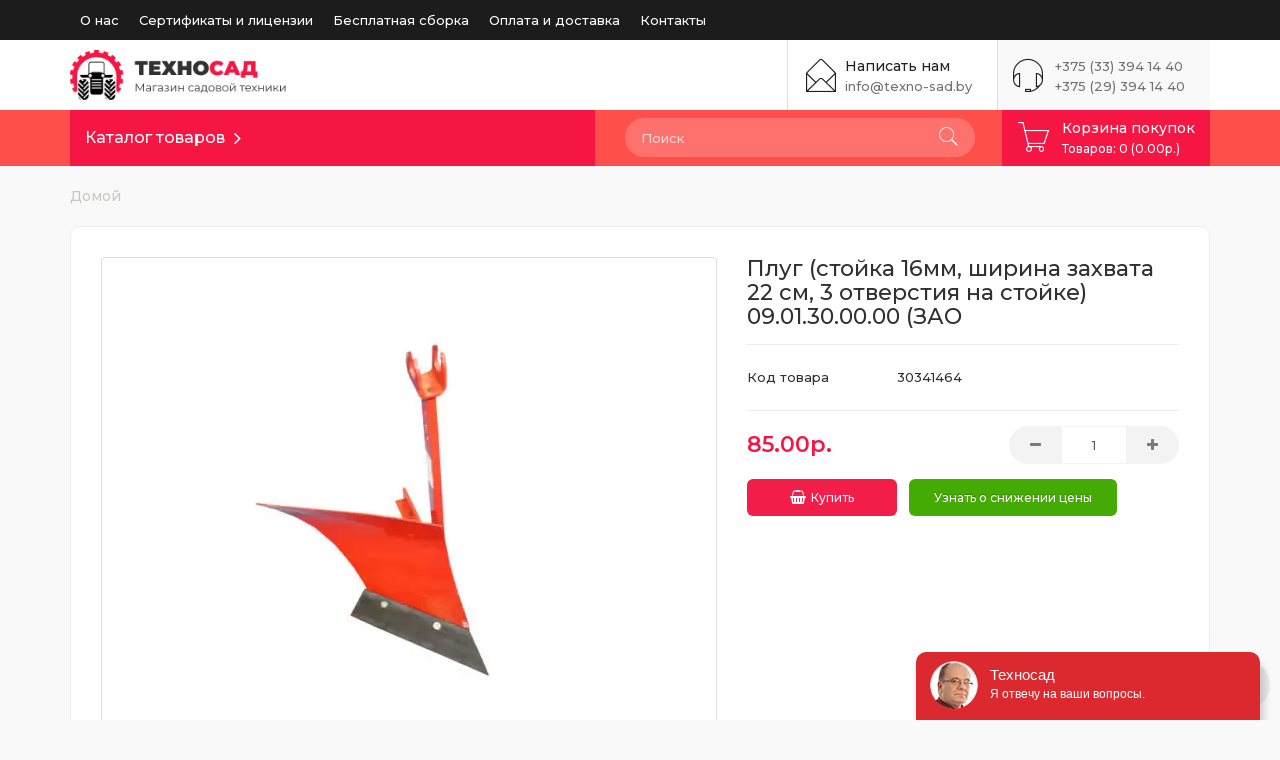

--- FILE ---
content_type: text/html; charset=utf-8
request_url: https://texno-sad.by/plug-stoyka-16mm-shirina-zahvata-22-sm-3-otverstiya-na-stoyke-0901300000-zao-1/
body_size: 15450
content:
<!DOCTYPE html>
<!--[if IE]><![endif]-->
<!--[if IE 8 ]><html dir="ltr" lang="ru" class="ie8"><![endif]-->
<!--[if IE 9 ]><html dir="ltr" lang="ru" class="ie9"><![endif]-->
<!--[if (gt IE 9)|!(IE)]><!-->
<html dir="ltr" lang="ru">
<!--<![endif]-->
<head>
<meta charset="UTF-8" />
<meta name="viewport" content="width=device-width, initial-scale=1">
<meta http-equiv="X-UA-Compatible" content="IE=edge">

<title>Купить Плуг (стойка 16мм, ширина захвата 22 см, 3 отверстия на стойке) 09.01.30.00.00 (ЗАО в Минске | Цена в Беларуси</title>

<base href="https://texno-sad.by/" /><meta name="description" content="Купить Плуг (стойка 16мм, ширина захвата 22 см, 3 отверстия на стойке) 09.01.30.00.00 (ЗАО с доставкой по Беларуси. Рассрочка на Плуг (стойка 16мм, ширина захвата 22 см, 3 отверстия на стойке) 09.01.30.00.00 (ЗАО  до 2-х лет. Цена завода. Официальный диле" /><meta name="keywords" content="плуг (стойка 16мм, ширина захвата 22 см, 3 отверстия на стойке) 09.01.30.00.00 (зао, 30341464" />
<script src="catalog/view/javascript/jquery/jquery-2.1.1.min.js"></script>
<link href="catalog/view/javascript/bootstrap/css/bootstrap.min.css" rel="stylesheet" media="screen" />
<script src="catalog/view/javascript/bootstrap/js/bootstrap.min.js"></script>
<link rel="stylesheet" href="catalog/view/theme/restore/assets/css/owl.carousel.min.css"/>
<script src="catalog/view/theme/restore/assets/js/owl.carousel.min.js"></script>
    <link href="catalog/view/theme/restore/stylesheet/pe-icon-7-stroke.min.css" rel="stylesheet">
<link href="catalog/view/javascript/font-awesome/css/font-awesome.min.css" rel="stylesheet" type="text/css" />    <link href="catalog/view/theme/restore/stylesheet/stylesheet-red.css" rel="stylesheet"><link href="catalog/view/theme/restore/assets/css/lightbox.min.css" type="text/css" rel="stylesheet" media="screen" /><link href="catalog/view/theme/restore/assets/css/slick.css" type="text/css" rel="stylesheet" media="screen" /><link href="catalog/view/javascript/jquery/magnific/magnific-popup.css" type="text/css" rel="stylesheet" media="screen" /><link href="catalog/view/javascript/jquery/datetimepicker/bootstrap-datetimepicker.min.css" type="text/css" rel="stylesheet" media="screen" /><script src="catalog/view/theme/restore/assets/js/lightbox.min.js"></script><script src="catalog/view/theme/restore/assets/js/slick.min.js"></script><script src="catalog/view/javascript/jquery/magnific/jquery.magnific-popup.min.js"></script><script src="catalog/view/javascript/jquery/datetimepicker/moment/moment.min.js"></script><script src="catalog/view/javascript/jquery/datetimepicker/moment/moment-with-locales.min.js"></script><script src="catalog/view/javascript/jquery/datetimepicker/bootstrap-datetimepicker.min.js"></script><script src="catalog/view/javascript/common.js"></script><link href="https://texno-sad.by/plug-stoyka-16mm-shirina-zahvata-22-sm-3-otverstiya-na-stoyke-0901300000-zao-1/" rel="canonical" /><link href="https://texno-sad.by/image/catalog/cart.png" rel="icon" /><!-- Google Tag Manager -->
<!-- Google Tag Manager -->
<script>(function(w,d,s,l,i){w[l]=w[l]||[];w[l].push({'gtm.start':
new Date().getTime(),event:'gtm.js'});var f=d.getElementsByTagName(s)[0],
j=d.createElement(s),dl=l!='dataLayer'?'&l='+l:'';j.async=true;j.src=
'https://www.googletagmanager.com/gtm.js?id='+i+dl;f.parentNode.insertBefore(j,f);
})(window,document,'script','dataLayer','GTM-MR5N6WVW');</script>
<!-- End Google Tag Manager -->

<!-- Global site tag (gtag.js) - Google Ads: 432050008 -->
<script async src="https://www.googletagmanager.com/gtag/js?id=AW-432050008"></script>
<script>
  window.dataLayer = window.dataLayer || [];
  function gtag(){dataLayer.push(arguments);}
  gtag('js', new Date());

  gtag('config', 'AW-432050008');
</script>






</head>


<body class="">

  <!-- Google tag (gtag.js) -->
<!-- Google Tag Manager (noscript) -->
<noscript><iframe src="https://www.googletagmanager.com/ns.html?id=GTM-MR5N6WVW"
height="0" width="0" style="display:none;visibility:hidden"></iframe></noscript>
<!-- End Google Tag Manager (noscript) -->
<!-- Event snippet for Добавление в корзину (1) conversion page -->


<header>
    <div class="container">
        <div class="row">
            <div class="col-sm-3">
                <div id="logo">                        <a href="https://texno-sad.by/"><img src="https://texno-sad.by/image/catalog/opencart-logo.png" title="Магазин садовой техники &quot;Техносад&quot;" alt="Магазин садовой техники &quot;Техносад&quot;" class="img-responsive" /></a>                </div>
            </div>

            <div class="col-sm-9">                <div id="menu-list-top">
                    <div class="container">
                        <ul class="nav navbar-nav navbar-left">                                <li><a href="/about_us/">О нас</a></li>                                <li><a href="/certificates/">Сертификаты и лицензии</a></li>                                <li><a href="/sborka/">Бесплатная сборка</a></li>                                <li><a href="/delivery/">Оплата и доставка</a></li>                                <li><a href="/contacts/">Контакты</a></li>                        </ul>
                    </div>

                </div>                <div class="online-help-box">
                    <span class="pe-7s-headphones"></span>
                    <a href="tel:+375333941440" id="tel1" class="text">+375 (33) 394 14 40</a><br>
                    <a href="tel:+375293941440" id="tel2" class="text">+375 (29) 394 14 40</a>
                </div>
                <div class="online-help-box email-box">
                    <span class="pe-7s-mail-open"></span>
                    <div class="title">Написать нам</div>
                    <a href="mailto:info@texno-sad.by" class="text">info@texno-sad.by</a>
                </div>
                <div class="dropdown setting-dropdown">
                    <button class="dropdown-toggle setting-icon" data-toggle="dropdown"><span class="pe-7s-config"></span></button>
                    <div class="dropdown-menu setting-list">
                        <div class="setting-list-item"> </div>
                        <div class="setting-list-item">

</div>
                    </div>
                </div>
            </div>
        </div>
    </div>
</header>

<nav id="menu" class="navbar">
    <div class="container">
				        <div class="row telef">
            <div class="col-sm-12">
			<div class="online-help-box">
                    <span class="pe-7s-headphones"></span>
                    <a href="tel:+375333941440" id="tel1" class="text">+375 (33) 394 14 40</a> | <a href="tel:+375293941440" id="tel2" class="text">+375 (29) 394 14 40</a>
                </div>
				</div>
				</div>
        <div class="navbar-header">
            <div id="mobile-cart"><span class="pe-7s-cart"></span><i></i></div>
            <div id="info-btn"><span class="pe-7s-info"></span></div>
            <div id="mobile-sidebar-btn" class="navbar-toggle">

                <span></span>
                <span></span>
                <span></span>
                <span></span>
            </div>
            <div class="navbar-brand">                    <a href="https://texno-sad.by/"><img src="https://texno-sad.by/image/catalog/opencart-logo.png" title="Магазин садовой техники &quot;Техносад&quot;" alt="Магазин садовой техники &quot;Техносад&quot;" class="img-responsive" /></a>            </div>

        </div>

 <div class="show-tablet" id="search">
              <input type="text" name="search" value="" placeholder="Поиск" class="form-control">
              <button type="button"><span class="pe-7s-search"></span></button>
            </div>
        <div class="sidebar" id="mobile-sidebar">
            <ul class="nav navbar-nav"><li class="li-category">
    <button class="btn-category dropdown-toggle" type="button" data-toggle="dropdown">Каталог товаров</button>
    <ul class="dropdown-menu category-dropdown">        <li class="dropdown-submenu">
            <a href="https://texno-sad.by/avtomobilnye-pricepy/" class="dropdown-toggle mobilnik" data-toggle="">Автомобильные прицепы</a>
            <div class="dropdown-menu">
			 <a href="https://texno-sad.by/avtomobilnye-pricepy/" class="see-all">Смотреть Все Автомобильные прицепы</a> 
                <div class="dropdown-inner">                    <ul class="list-unstyled">                            <li><a href="https://texno-sad.by/avtomobilnye-pricepy/pricepy-avtos/">Прицепы AVTOS</a></li>                            <li><a href="https://texno-sad.by/avtomobilnye-pricepy/pricepy-kremen/">Прицепы Кремень</a></li>                            <li><a href="https://texno-sad.by/avtomobilnye-pricepy/pricepy-titan/">Прицепы Титан</a></li>                    </ul>                </div>
               </div>
        </li>        <li class="dropdown-submenu">
            <a href="https://texno-sad.by/zapchasti-k-tehnike/" class="dropdown-toggle mobilnik" data-toggle="">Запчасти к технике</a>
            <div class="dropdown-menu">
			 <a href="https://texno-sad.by/zapchasti-k-tehnike/" class="see-all">Смотреть Все Запчасти к технике</a> 
                <div class="dropdown-inner">                    <ul class="list-unstyled">                            <li><a href="https://texno-sad.by/zapchasti-k-tehnike/aksessuary-dlya-trimmerov/">Аксессуары для триммеров</a></li>                            <li><a href="https://texno-sad.by/zapchasti-k-tehnike/detali-i-zapchasti-k-motoblokam-i-minitraktoram/">Детали и запчасти к мотоблокам и минитракторам</a></li>                            <li><a href="https://texno-sad.by/zapchasti-k-tehnike/zapchasti-dlya-vibroplit/">Запчасти для виброплит</a></li>                            <li><a href="https://texno-sad.by/zapchasti-k-tehnike/zapchasti-dlya-kartofelekopalok/">Запчасти для картофелекопалок</a></li>                            <li><a href="https://texno-sad.by/zapchasti-k-tehnike/zapchasti-i-aksessuary-dlya-benzopil/">Запчасти и аксессуары для бензопил</a></li>                            <li><a href="https://texno-sad.by/zapchasti-k-tehnike/zapchasti-k-benzotrimmeram/">Запчасти к бензотриммерам</a></li>                            <li><a href="https://texno-sad.by/zapchasti-k-tehnike/nozhi-k-gazonokosilkam/">Ножи к газонокосилкам</a></li>                            <li><a href="https://texno-sad.by/zapchasti-k-tehnike/podshipniki/">Подшипники</a></li>                            <li><a href="https://texno-sad.by/zapchasti-k-tehnike/remont-sadovoy-tehniki/">Ремонт садовой техники</a></li>                    </ul>                </div>
               </div>
        </li>        <li class="dropdown-submenu">
            <a href="https://texno-sad.by/motobloki/" class="dropdown-toggle mobilnik" data-toggle="">Мотоблоки</a>
            <div class="dropdown-menu">
			 <a href="https://texno-sad.by/motobloki/" class="see-all">Смотреть Все Мотоблоки</a> 
                <div class="dropdown-inner">                    <ul class="list-unstyled">                            <li><a href="https://texno-sad.by/motobloki/motobloki-storm/">Мотоблоки Storm</a></li>                            <li><a href="https://texno-sad.by/motobloki/motobloki-weima/">Мотоблоки Weima</a></li>                            <li><a href="https://texno-sad.by/motobloki/motobloki-mtz/">Мотоблоки МТЗ</a></li>                    </ul>                </div>
               </div>
        </li>        <li class="dropdown-submenu">
            <a href="https://texno-sad.by/minitraktory/" class="dropdown-toggle mobilnik" data-toggle="">Минитракторы</a>
            <div class="dropdown-menu">
			 <a href="https://texno-sad.by/minitraktory/" class="see-all">Смотреть Все Минитракторы</a> 
                <div class="dropdown-inner">                    <ul class="list-unstyled">                            <li><a href="https://texno-sad.by/minitraktory/minitraktory-mahindra/">Минитракторы Mahindra</a></li>                            <li><a href="https://texno-sad.by/minitraktory/minitraktory-mitsubishi/">Минитракторы Mitsubishi </a></li>                            <li><a href="https://texno-sad.by/minitraktory/minitraktory-rossel/">Минитракторы Rossel</a></li>                            <li><a href="https://texno-sad.by/minitraktory/minitraktory-storm-branson/">Минитракторы Storm-Branson</a></li>                            <li><a href="https://texno-sad.by/minitraktory/minitraktory-mtz-belarus/">Минитракторы МТЗ </a></li>                            <li><a href="https://texno-sad.by/minitraktory/minitraktory-kubota/">Минитракторы Kubota</a></li>                            <li><a href="https://texno-sad.by/minitraktory/john-deere/">JOHN DEERE</a></li>                    </ul>                </div>
               </div>
        </li>        <li class="dropdown-submenu">
            <a href="https://texno-sad.by/kultivatory/" class="dropdown-toggle mobilnik" data-toggle="">Культиваторы</a>
            <div class="dropdown-menu">
			 <a href="https://texno-sad.by/kultivatory/" class="see-all">Смотреть Все Культиваторы</a> 
                <div class="dropdown-inner">                    <ul class="list-unstyled">                            <li><a href="https://texno-sad.by/kultivatory/kultivatory-benzinovye-2/">Культиваторы бензиновые</a></li>                            <li><a href="https://texno-sad.by/kultivatory/kultivatory-elektricheskie/">Культиваторы электрические </a></li>                            <li><a href="https://texno-sad.by/kultivatory/kultivatory-akkumulyatornye/">Культиваторы аккумуляторные</a></li>                    </ul>                </div>
               </div>
        </li>        <li class="dropdown-submenu">
            <a href="https://texno-sad.by/navesnoe-oborudovanie/" class="dropdown-toggle mobilnik" data-toggle="">Навесное оборудование</a>
            <div class="dropdown-menu">
			 <a href="https://texno-sad.by/navesnoe-oborudovanie/" class="see-all">Смотреть Все Навесное оборудование</a> 
                <div class="dropdown-inner">                    <ul class="list-unstyled">                            <li><a href="https://texno-sad.by/navesnoe-oborudovanie/navesnoe-k-minitraktoram/">К минитракторам</a></li>                            <li><a href="https://texno-sad.by/navesnoe-oborudovanie/navesnoe-k-motoblokam/">К мотоблокам</a></li>                    </ul>                </div>
               </div>
        </li>        <li><a href="https://texno-sad.by/dvigateli/">Двигатели</a></li>        <li class="dropdown-submenu">
            <a href="https://texno-sad.by/mototsikly/" class="dropdown-toggle mobilnik" data-toggle="">Мотоциклы</a>
            <div class="dropdown-menu">
			 <a href="https://texno-sad.by/mototsikly/" class="see-all">Смотреть Все Мотоциклы</a> 
                <div class="dropdown-inner">                    <ul class="list-unstyled">                            <li><a href="https://texno-sad.by/mototsikly/klassicheskie-mototsikly/">Классические мотоциклы</a></li>                            <li><a href="https://texno-sad.by/mototsikly/krossovye-mototsikly/">Кроссовые мотоциклы</a></li>                            <li><a href="https://texno-sad.by/mototsikly/mototsikly-minsk/">Мотоциклы Минск</a></li>                            <li><a href="https://texno-sad.by/mototsikly/mototsikly-strit/">Мотоциклы Стрит</a></li>                            <li><a href="https://texno-sad.by/mototsikly/mototsikly-enduro/">Мотоциклы Эндуро</a></li>                            <li><a href="https://texno-sad.by/mototsikly/pitbajk/">Питбайк</a></li>                            <li><a href="https://texno-sad.by/mototsikly/skutery-i-mopedy/">Скутеры и мопеды</a></li>                            <li><a href="https://texno-sad.by/mototsikly/turenduro/">Турэндуро</a></li>                    </ul>                </div>
               </div>
        </li>        <li class="dropdown-submenu">
            <a href="https://texno-sad.by/elektroskutery-i-motocikly/" class="dropdown-toggle mobilnik" data-toggle="">Электроскутеры и самокаты</a>
            <div class="dropdown-menu">
			 <a href="https://texno-sad.by/elektroskutery-i-motocikly/" class="see-all">Смотреть Все Электроскутеры и самокаты</a> 
                <div class="dropdown-inner">                    <ul class="list-unstyled">                            <li><a href="https://texno-sad.by/elektroskutery-i-motocikly/elektroskuteri/">Электроскутеры </a></li>                            <li><a href="https://texno-sad.by/elektroskutery-i-motocikly/elektrovelosipedy/">Электровелосипеды</a></li>                            <li><a href="https://texno-sad.by/elektroskutery-i-motocikly/elektrosamokaty/">Электросамокаты</a></li>                            <li><a href="https://texno-sad.by/elektroskutery-i-motocikly/elektrotricikly/">Электротрициклы</a></li>                            <li><a href="https://texno-sad.by/elektroskutery-i-motocikly/komplektuyushie-dlya-elektroskuterov/">Комплектующие для электроскутеров</a></li>                            <li><a href="https://texno-sad.by/elektroskutery-i-motocikly/elektrokolyaski/">Электроколяски</a></li>                    </ul>                </div>
               </div>
        </li>        <li><a href="https://texno-sad.by/pricepy-k-motoblokam/">Прицепы к мотоблокам</a></li>        <li class="dropdown-submenu">
            <a href="https://texno-sad.by/benzokosy/" class="dropdown-toggle mobilnik" data-toggle="">Бензокосы</a>
            <div class="dropdown-menu">
			 <a href="https://texno-sad.by/benzokosy/" class="see-all">Смотреть Все Бензокосы</a> 
                <div class="dropdown-inner">                    <ul class="list-unstyled">                            <li><a href="https://texno-sad.by/benzokosy/benzinovye-motokosy/">Бензиновые мотокосы</a></li>                            <li><a href="https://texno-sad.by/benzokosy/elektricheskie-kosy/">Электрические косы</a></li>                    </ul>                </div>
               </div>
        </li>        <li><a href="https://texno-sad.by/benzopily/">Бензопилы </a></li>        <li><a href="https://texno-sad.by/drovokoly/">Дровоколы</a></li>        <li><a href="https://texno-sad.by/moyki-vysokogo-davleniya/">Мойки высокого давления</a></li>        <li class="dropdown-submenu">
            <a href="https://texno-sad.by/gazonokosilki-i-raydery/" class="dropdown-toggle mobilnik" data-toggle="">Газонокосилки и райдеры</a>
            <div class="dropdown-menu">
			 <a href="https://texno-sad.by/gazonokosilki-i-raydery/" class="see-all">Смотреть Все Газонокосилки и райдеры</a> 
                <div class="dropdown-inner">                    <ul class="list-unstyled">                            <li><a href="https://texno-sad.by/gazonokosilki-i-raydery/sadovye-raydery/">Садовые райдеры</a></li>                    </ul>                </div>
               </div>
        </li>        <li class="dropdown-submenu">
            <a href="https://texno-sad.by/teplicy-i-parniki/" class="dropdown-toggle mobilnik" data-toggle="">Теплицы и парники</a>
            <div class="dropdown-menu">
			 <a href="https://texno-sad.by/teplicy-i-parniki/" class="see-all">Смотреть Все Теплицы и парники</a> 
                <div class="dropdown-inner">                    <ul class="list-unstyled">                            <li><a href="https://texno-sad.by/teplicy-i-parniki/komplektuyushchie-dlya-teplic/">Комплектующие для теплиц</a></li>                    </ul>                </div>
               </div>
        </li>        <li><a href="https://texno-sad.by/kompressory/">Компрессоры</a></li>        <li><a href="https://texno-sad.by/betonomeshalki/">Бетономешалки</a></li>        <li><a href="https://texno-sad.by/vibroplity/">Виброплиты</a></li>        <li><a href="https://texno-sad.by/svarochnye-apparaty/">Сварочные аппараты</a></li>        <li class="dropdown-submenu">
            <a href="https://texno-sad.by/benzogeneratory/" class="dropdown-toggle mobilnik" data-toggle="">Генераторы</a>
            <div class="dropdown-menu">
			 <a href="https://texno-sad.by/benzogeneratory/" class="see-all">Смотреть Все Генераторы</a> 
                <div class="dropdown-inner">                    <ul class="list-unstyled">                            <li><a href="https://texno-sad.by/benzogeneratory/benzinovye-generatory/">Бензиновые генераторы</a></li>                            <li><a href="https://texno-sad.by/benzogeneratory/dizelnye-generatory/">Дизельные генераторы</a></li>                    </ul>                </div>
               </div>
        </li>        <li class="dropdown-submenu">
            <a href="https://texno-sad.by/kvadrotsykly/" class="dropdown-toggle mobilnik" data-toggle="">Квадроциклы</a>
            <div class="dropdown-menu">
			 <a href="https://texno-sad.by/kvadrotsykly/" class="see-all">Смотреть Все Квадроциклы</a> 
                <div class="dropdown-inner">                    <ul class="list-unstyled">                            <li><a href="https://texno-sad.by/kvadrotsykly/zapchasti-k-kvadrociklam/">Запчасти к квадроциклам</a></li>                    </ul>                </div>
               </div>
        </li>        <li><a href="https://texno-sad.by/lodochnye-motory/">Лодочные моторы</a></li>        <li><a href="https://texno-sad.by/snegouborochnaya-tehnika/">Снегоуборочная техника</a></li>        <li><a href="https://texno-sad.by/nasosy-i-nasosnye-stancii/">Насосы и насосные станции</a></li>        <li><a href="https://texno-sad.by/teplovye-pushki/">Тепловые пушки</a></li>        <li><a href="https://texno-sad.by/batuty/">Батуты </a></li>        <li><a href="https://texno-sad.by/motopompy/">Мотопомпы</a></li>        <li><a href="https://texno-sad.by/sadovye-raspyliteli-i-opryskivateli/">Садовые распылители и опрыскиватели</a></li>    </ul>
    <div id="menuMask"></div>
</li>
                <li class="hide-tablet"><div id="search">
  <input type="text" name="search" value="" placeholder="Поиск" class="form-control" />
  <button type="button"><span class="pe-7s-search"></span></button>
</div></li>
            </ul>
            <ul class="nav navbar-nav navbar-right"><li id="cart">
  <button type="button" data-toggle="dropdown" class="btn-cart dropdown-toggle">
    <span class="pe-7s-cart"></span>
    <span class="title">Корзина покупок</span>
    <span id="cart-total">Товаров: 0 (0.00р.)</span>
  </button>
  <ul class="dropdown-menu pull-right">      <li>
        <p class="not-empty">Ваша корзина пуста!</p>
      </li>  </ul>
</li>

            </ul>
        </div>
    </div>
</nav>


<script>
  $(document).ready(function() {
  if ($(window).width() > 1000) {
    // Удаление всех блоков с классом "show-tablet"
    $('.show-tablet').remove();
	}
  });
</script>

<style>
@media (max-width: 1200px) {
    #search {
	               margin-left: 0px;
        margin-top: 3px;
        padding-bottom: 5px !important;
	}
	
	#search .form-control
	{
	background: #ffffff;
    border: 1px solid #dcdbdb;
    color: #222;
	}
	#search button {
	
	color: #6c7c93;
    background: #f0f3f6;
	}
	
	
	
	.fixed-menu #search
	{
	display:none!important;
	}
	
	#home-slider
	{
	padding-top: 40px;
	}
	#content
	{
	        padding-top: 40px;
	}
	
	.ocf-offcanvas .ocfilter-mobile-handle
	{
	top: 225px !important;
	}
	
	}
	
</style>
<div class="container">
    <ul class="breadcrumb">            <li><a href="https://texno-sad.by/">Домой</a></li>    </ul>
    <div id="content">
	<!--<div class="akc"> Черная пятница! <br><span class="skid">Скидка 7%</span> на этот товар при заказе онлайн по купону <span class="promo">«BF21»</span> до <span class="dataa">(01.12.2021)</span> <br><br>*Купон вводится в корзине </div>-->
        <div class="card">
            <div class="row">
                <div class="col-md-7">
                    <div class="thumb-container">                                    <div class="none-slider-bigthumb">
                                        <a data-lightbox="gallery" class="thumbnail" href="https://texno-sad.by/image/cache/webp/catalog/import_yml/303/414/64/plug-stoika-16mm-sirina-zakvata-22-sm-3-otverstiy-na-stoike-09-01-30-00-00-zao-112-500x500.webp" title="Плуг (стойка 16мм, ширина захвата 22 см, 3 отверстия на стойке) 09.01.30.00.00 (ЗАО">
                                            <img src="https://texno-sad.by/image/cache/webp/catalog/import_yml/303/414/64/plug-stoika-16mm-sirina-zakvata-22-sm-3-otverstiy-na-stoike-09-01-30-00-00-zao-112-500x500.webp" title="Плуг (стойка 16мм, ширина захвата 22 см, 3 отверстия на стойке) 09.01.30.00.00 (ЗАО" alt="Плуг (стойка 16мм, ширина захвата 22 см, 3 отверстия на стойке) 09.01.30.00.00 (ЗАО" />
                                        </a>
                                    </div>                    </div>
                </div>
                <div class="col-md-5">
                    <div class="product-info">
                        <h1>Плуг (стойка 16мм, ширина захвата 22 см, 3 отверстия на стойке) 09.01.30.00.00 (ЗАО</h1>
						
                       





                        <ul class="list-unstyled">                            <li><span>Код товара</span>30341464</li>                        </ul>

                        <div id="product">

                            <div class="main-product-price">
							
                                
                                    <div class="product-price">                                            <div class="new-price"><span data-value='85.0000' class='autocalc-product-price'>85.00р.</span></div>                                    </div>
                                
								

                                <div class="form-group">
                                    <div class="input-group number-spinner">
                <span class="input-group-btn">
                <button class="btn" data-dir="dwn">
                  <i class="fa fa-minus"></i>
                </button>
              </span>
                                        <input type="text" name="quantity" value="1" id="input-quantity" class="form-control text-center" />
                                        <span class="input-group-btn">
                 <button class="btn" data-dir="up">
                  <i class="fa fa-plus"></i>
                </button>
                </span>
                                    </div>
                                </div>
								
                            </div>
                            <div class="box-info-product">
                                <button type="button"id="button-cart" data-loading-text="Загрузка..." class="btn main-btn"><i class="fa fa-shopping-basket" aria-hidden="true"></i>Купить</button>

                                <input type="hidden" name="product_id" value="112" />
                               
                            </div>                        </div>
                    </div>
                </div>
            </div>
        </div>


        <div class="row">            <div class="col-sm-12">
                <div class="card-info">
                    <ul class="nav nav-tabs">
                        <li class="active"><a href="#tab-description" data-toggle="tab">Описание</a></li>                            <li><a href="#tab-review" data-toggle="tab">Отзывов (0)</a></li>                    </ul>
                    <div class="card">
                        <div class="tab-content">
                            <div class="tab-pane active" id="tab-description"><span style="font-family: Verdana, Helvetica, Arial, sans-serif; font-size: 12px; background-color: rgb(255, 255, 255);">Плуг производства РФ (ВРМЗ) общего назначения. Предназначен для пахоты легких и средних почв. </span><br style="font-family: Verdana, Helvetica, Arial, sans-serif; font-size: 12px;" />
<span style="font-family: Verdana, Helvetica, Arial, sans-serif; font-size: 12px; background-color: rgb(255, 255, 255);">Изготовлен из стали высокого качества, что гарантирует его долговечность и надежность в эксплуатации. </span><br style="font-family: Verdana, Helvetica, Arial, sans-serif; font-size: 12px;" />
<span style="font-family: Verdana, Helvetica, Arial, sans-serif; font-size: 12px; background-color: rgb(255, 255, 255);">Предназначен для культиваторов и мотоблоков средней мощности (7-9 л.с) </span><br style="font-family: Verdana, Helvetica, Arial, sans-serif; font-size: 12px;" />
<span style="font-family: Verdana, Helvetica, Arial, sans-serif; font-size: 12px; background-color: rgb(255, 255, 255);">_____________________________________________________________ </span><br style="font-family: Verdana, Helvetica, Arial, sans-serif; font-size: 12px;" />
<span style="font-family: Verdana, Helvetica, Arial, sans-serif; font-size: 12px; background-color: rgb(255, 255, 255);">Особенности: </span><br style="font-family: Verdana, Helvetica, Arial, sans-serif; font-size: 12px;" />
<span style="font-family: Verdana, Helvetica, Arial, sans-serif; font-size: 12px; background-color: rgb(255, 255, 255);">- 3 отверстия в стойке </span><br style="font-family: Verdana, Helvetica, Arial, sans-serif; font-size: 12px;" />
<span style="font-family: Verdana, Helvetica, Arial, sans-serif; font-size: 12px; background-color: rgb(255, 255, 255);">- максимальная ширина захвата -22 см. </span><br style="font-family: Verdana, Helvetica, Arial, sans-serif; font-size: 12px;" />
<span style="font-family: Verdana, Helvetica, Arial, sans-serif; font-size: 12px; background-color: rgb(255, 255, 255);">- максимальная глубина вспашки -20 см. </span><br style="font-family: Verdana, Helvetica, Arial, sans-serif; font-size: 12px;" />
<span style="font-family: Verdana, Helvetica, Arial, sans-serif; font-size: 12px; background-color: rgb(255, 255, 255);">_____________________________________________________________ </span><br style="font-family: Verdana, Helvetica, Arial, sans-serif; font-size: 12px;" />
<span style="font-family: Verdana, Helvetica, Arial, sans-serif; font-size: 12px; background-color: rgb(255, 255, 255);">Габариты: </span><br style="font-family: Verdana, Helvetica, Arial, sans-serif; font-size: 12px;" />
<span style="font-family: Verdana, Helvetica, Arial, sans-serif; font-size: 12px; background-color: rgb(255, 255, 255);">Длина-500 мм., </span><br style="font-family: Verdana, Helvetica, Arial, sans-serif; font-size: 12px;" />
<span style="font-family: Verdana, Helvetica, Arial, sans-serif; font-size: 12px; background-color: rgb(255, 255, 255);">Ширина-260 мм., </span><br style="font-family: Verdana, Helvetica, Arial, sans-serif; font-size: 12px;" />
<span style="font-family: Verdana, Helvetica, Arial, sans-serif; font-size: 12px; background-color: rgb(255, 255, 255);">Высота-560 мм </span><br style="font-family: Verdana, Helvetica, Arial, sans-serif; font-size: 12px;" />
<span style="font-family: Verdana, Helvetica, Arial, sans-serif; font-size: 12px; background-color: rgb(255, 255, 255);">Масса -4,8 кг. </span>                            </div>                                <div class="tab-pane" id="tab-review">
                                    <form class="form-horizontal" id="form-review">
                                        <div id="review"></div>
                                        <h2>Написать отзыв</h2>                                            <div class="form-group required">
                                                <div class="col-sm-12">
                                                    <label class="control-label" for="input-name">Ваше имя</label>
                                                    <input type="text" name="name" value="" id="input-name" class="form-control" />
                                                </div>
                                            </div>
                                            <div class="form-group required">
                                                <div class="col-sm-12">
                                                    <label class="control-label" for="input-review">Ваш отзыв</label>
                                                    <textarea name="text" rows="5" id="input-review" class="form-control"></textarea>
                                                    <div class="help-block"><span style="color: #FF0000;">Примечание:</span> HTML разметка не поддерживается! Используйте обычный текст.</div>
                                                </div>
                                            </div>
                                            <div class="form-group required">
                                                <div class="col-sm-12">

                                                    <div class="review-stars-lab">
                                                        <label class="lab-text">Рейтинг</label>
                                                        <div id="reviewstar" class="form-group">
                                                            <input id="star-5" type="radio" name="rating" value="5">
                                                            <label for="star-5"><i class="fa fa-star"></i></label>
                                                            <input id="star-4" type="radio" name="rating" value="4">
                                                            <label for="star-4"><i class="fa fa-star"></i></label>
                                                            <input id="star-3" type="radio" name="rating" value="3">
                                                            <label for="star-3"><i class="fa fa-star"></i></label>
                                                            <input id="star-2" type="radio" name="rating" value="2">
                                                            <label for="star-2"><i class="fa fa-star"></i></label>
                                                            <input id="star-1" type="radio" name="rating" value="1">
                                                            <label for="star-1"><i class="fa fa-star"></i></label>
                                                        </div>
                                                    </div>
                                                </div>
                                            </div>
                                            <div class="buttons-overflow">
                                                <button type="button" id="button-review" data-loading-text="Загрузка..." class="btn main-btn">Продолжить</button>
                                            </div>                                    </form>
                                </div>                        </div>
                    </div>
                </div>
            </div>
        </div>            <h3 class="section-title">Рекомендуемые товары</h3>
            <div id="related-carousel" class="owl-carousel custom-nav">                    <div class="product-layout">
                        <div class="product-thumb transition">       
                            <div class="image">
                                <a href="https://texno-sad.by/mototraktor-agromash-mt-110-s-blokirovkoy-diff/">
                                    <img src="https://texno-sad.by/image/cache/webp/catalog/banners/mototraktor-agromas-mt-110-s-blokirovkoi-diff-1597-200x200.webp" alt="Мототрактор Агромаш МТ-110 (с блокировкой дифф!)" title="Мототрактор Агромаш МТ-110 (с блокировкой дифф!)" class="img-responsive" />
                                </a>
                            </div>
                            <div class="caption">
                                <h3><a href="https://texno-sad.by/mototraktor-agromash-mt-110-s-blokirovkoy-diff/">Мототрактор Агромаш МТ-110 (с блокировкой дифф!)</a></h3>
                                <div class="rating">                                            <span class="fa fa-stack"><i class="fa fa-star fa-stack-2x"></i></span>                                            <span class="fa fa-stack"><i class="fa fa-star fa-stack-2x"></i></span>                                            <span class="fa fa-stack"><i class="fa fa-star fa-stack-2x"></i></span>                                            <span class="fa fa-stack"><i class="fa fa-star fa-stack-2x"></i></span>                                            <span class="fa fa-stack"><i class="fa fa-star fa-stack-2x"></i></span>                                </div>                                    <div class="price">8750.00р.                                    </div>                                <div class="button-group">
                                    
                                    <button class="btn main-btn" type="button" onclick="cart.add('1597');"><i class="fa fa-shopping-basket" aria-hidden="true"></i>Купить</button>
                                   
                                </div>
                            </div>
                        </div>
                    </div>            </div>
            <script>

                $('#related-carousel').owlCarousel({
                    loop:false,
                    nav:true,
                    navText: ["<span class='pe-7s-angle-left'></span>","<span class='pe-7s-angle-right'></span>"],
                    dots:false,
                    margin:30,
                    responsive:{
                        0:{
                            items:1,
                        },
                        600:{
                            items:2,
                        },
                        992:{
                            items:3,
                        },
                        1200:{
                            items:4,
                        }
                    }
                })

            </script></div>


</div>





<script>
    $(document).ready(function() {
        $('.slider-bigthumb').slick({
            slidesToShow: 1,
            slidesToScroll: 1,
            arrows: false,
            fade: true,
            infinite: false,

            asNavFor: '.slider-thumb'
        });
        $('.slider-thumb').slick({
            dots: false,
            vertical: true,
            slidesToShow: 4,
            slidesToScroll: 1,
            adaptiveHeight: true,
            verticalSwiping: true,
            infinite: false,
            asNavFor: '.slider-bigthumb',
            focusOnSelect: true,
            prevArrow: $('.thumb-container .prev'),
            nextArrow: $('.thumb-container .next'),
            responsive: [
                {
                    breakpoint: 420,
                    settings: {
                        slidesToShow: 3,
                        vertical: false,
                        adaptiveHeight: false,
                        verticalSwiping: false,
                    }
                },
                {
                    breakpoint: 768,
                    settings: {
                        vertical: false,
                        adaptiveHeight: false,
                        verticalSwiping: false,
                    }
                },
                {
                    breakpoint: 992,
                    settings: {
                        slidesToShow: 4
                    }
                },
                {
                    breakpoint: 1200,
                    settings: {
                        slidesToShow: 3
                    }
                }
            ]
        });
    });
</script>

<script>
    lightbox.option({
        'resizeDuration': 700,
        'wrapAround': true,
        'albumLabel': "Фото %1 из %2"
    })
</script>

<script><!--
    $('select[name=\'recurring_id\'], input[name="quantity"]').change(function(){
        $.ajax({
            url: 'index.php?route=product/product/getRecurringDescription',
            type: 'post',
            data: $('input[name=\'product_id\'], input[name=\'quantity\'], select[name=\'recurring_id\']'),
            dataType: 'json',
            beforeSend: function() {
                $('#recurring-description').html('');
            },
            success: function(json) {
                $('.alert-dismissible, .text-danger').remove();

                if (json['success']) {
                    $('#recurring-description').html(json['success']);
                }
            }
        });
    });
    //--></script>
<script><!--
    $('#button-cart').on('click', function() {
	  gtag('event', 'conversion', {'send_to': 'AW-432050008/nuW1CJjX7uUDENiegs4B'});
        $.ajax({
            url: 'index.php?route=checkout/cart/add',
            type: 'post',
            data: $('#product input[type=\'text\'], #product input[type=\'hidden\'], #product input[type=\'radio\']:checked, #product input[type=\'checkbox\']:checked, #product select, #product textarea'),
            dataType: 'json',
            beforeSend: function() {
                $('#button-cart').button('loading');
            },
            complete: function() {
                $('#button-cart').button('reset');
            },
            success: function(json) {
                $('.alert-dismissible, .text-danger').remove();
                $('.form-group').removeClass('has-error');

                if (json['error']) {
                    if (json['error']['option']) {
                        for (i in json['error']['option']) {
                            var element = $('#input-option' + i.replace('_', '-'));

                            if (element.parent().hasClass('input-group')) {
                                element.parent().after('<div class="text-danger">' + json['error']['option'][i] + '</div>');
                            } else {
                                element.after('<div class="text-danger">' + json['error']['option'][i] + '</div>');
                            }
                        }
                    }

                    if (json['error']['recurring']) {
                        $('select[name=\'recurring_id\']').after('<div class="text-danger">' + json['error']['recurring'] + '</div>');
                    }

                    // Highlight any found errors
                    $('.text-danger').parent().addClass('has-error');
                }

                if (json['success']) {
                    $('.breadcrumb').after('<div class="alert alert-success"><i class="fa fa-check-circle"></i> ' + json['success'] + ' <button type="button" class="close" data-dismiss="alert"><span class="pe-7s-close"></span></button></div>');

                    $('#cart > button > #cart-total').html(json['total']);


                    $('#cart > ul').load('index.php?route=common/cart/info ul li');
                }
            },
            error: function(xhr, ajaxOptions, thrownError) {
                alert(thrownError + "\r\n" + xhr.statusText + "\r\n" + xhr.responseText);
            }
        });
    });
    //--></script>
<script><!--
    $('.date').datetimepicker({
        language: '',
        pickTime: false
    });

    $('.datetime').datetimepicker({
        language: '',
        pickDate: true,
        pickTime: true
    });

    $('.time').datetimepicker({
        language: '',
        pickDate: false
    });

    $('button[id^=\'button-upload\']').on('click', function() {
        var node = this;

        $('#form-upload').remove();

        $('body').prepend('<form enctype="multipart/form-data" id="form-upload" style="display: none;"><input type="file" name="file" /></form>');

        $('#form-upload input[name=\'file\']').trigger('click');

        if (typeof timer != 'undefined') {
            clearInterval(timer);
        }

        timer = setInterval(function() {
            if ($('#form-upload input[name=\'file\']').val() != '') {
                clearInterval(timer);

                $.ajax({
                    url: 'index.php?route=tool/upload',
                    type: 'post',
                    dataType: 'json',
                    data: new FormData($('#form-upload')[0]),
                    cache: false,
                    contentType: false,
                    processData: false,
                    beforeSend: function() {
                        $(node).button('loading');
                    },
                    complete: function() {
                        $(node).button('reset');
                    },
                    success: function(json) {
                        $('.text-danger').remove();

                        if (json['error']) {
                            $(node).parent().find('input').after('<div class="text-danger">' + json['error'] + '</div>');
                        }

                        if (json['success']) {
                            alert(json['success']);

                            $(node).parent().find('input').val(json['code']);
                        }
                    },
                    error: function(xhr, ajaxOptions, thrownError) {
                        alert(thrownError + "\r\n" + xhr.statusText + "\r\n" + xhr.responseText);
                    }
                });
            }
        }, 500);
    });
    //--></script>
<script><!--
    $('#review').delegate('.pagination a', 'click', function(e) {
        e.preventDefault();

        $('#review').fadeOut('slow');

        $('#review').load(this.href);

        $('#review').fadeIn('slow');
    });

    $('#review').load('index.php?route=product/product/review&product_id=112');

    $('#button-review').on('click', function() {
        $.ajax({
            url: 'index.php?route=product/product/write&product_id=112',
            type: 'post',
            dataType: 'json',
            data: $("#form-review").serialize(),
            beforeSend: function() {
                $('#button-review').button('loading');
            },
            complete: function() {
                $('#button-review').button('reset');
            },
            success: function(json) {
                $('.alert-dismissible').remove();

                if (json['error']) {
                    $('#review').after('<div class="alert alert-danger alert-dismissible"><i class="fa fa-exclamation-circle"></i> ' + json['error'] + '</div>');
                }

                if (json['success']) {
                    $('#review').after('<div class="alert alert-success alert-dismissible"><i class="fa fa-check-circle"></i> ' + json['success'] + '</div>');

                    $('input[name=\'name\']').val('');
                    $('textarea[name=\'text\']').val('');
                    $('input[name=\'rating\']:checked').prop('checked', false);
                }
            }
        });
    });

    $(document).ready(function() {
        $('.thumbnails').magnificPopup({
            type:'image',
            delegate: 'a',
            gallery: {
                enabled: true
            }
        });
    });
    //--></script>

<!--autocalc_price_option_v4-->
<script type="text/javascript"><!--
function price_format(price) { 
c=2;d='.';t='';sl='';sr='р.';n=price*1;i=parseInt(n=Math.abs(n).toFixed(c))+''; j=((j=i.length)>3)?j%3:0;price_text=sl+(j?i.substr(0,j)+t:'')+i.substr(j).replace(/(\d{3})(?=\d)/g,"$1"+t)+(c?d+Math.abs(n-i).toFixed(c).slice(2):'')+sr;return price_text;
}
function points_format(v) {
return v.toFixed(0);
}
function process_discounts(price, quantity) {return price;
}
function calculate_tax(price) {
var p=price;return p;
}
function autocalc_aap(s,p,ff){$(s).each(function(){var $t=$(this);$({value:$t.data('value')||0}).animate({value:p},{easing:'swing',duration:500,step:function(value){$t.html(ff(value));$t.data('value',value);}});});}

function recalculateprice() {
    var main_price =85;
    var special =0;
    var input_quantity = Number($('#product input[name="quantity"]').val()) || 1;
    var discount_coefficient = 1;
    var option_price = 0;
    var discount_quantity = 0;
    
    $('#product .owq-option input[type="checkbox"]').each(function() {
        $qty = $(this).closest('tr').find('.owq-input');
        if ($(this).data('split')=='/') discount_quantity += Number($qty.val()) || 0;
    });    
    if (discount_quantity == 0) discount_quantity = input_quantity;    main_price = process_discounts(main_price, discount_quantity);    
    $('#product input:checked,#product option:selected').each(function() {
    if ($(this).data('prefix') == '=') {
        option_price += Number($(this).data('price'));
        main_price = 0;
        special = 0;
    }
    });
    
    $('#product input:checked,#product option:selected').each(function() {
    if ($(this).data('prefix') == '+') {
        option_price += Number($(this).data('price'));
    }
    if ($(this).data('prefix') == '-') {
        option_price -= Number($(this).data('price'));
    }
    if ($(this).data('prefix') == '%') {
        pcnt = 1.0 + (Number($(this).data('price')) / 100.0);
        option_price *= pcnt;
        main_price *= pcnt;
        special *= pcnt;
    }
    if ($(this).data('prefix') == '*') {
        option_price *= Number($(this).data('price'));
        main_price *= Number($(this).data('price'));
        special *= Number($(this).data('price'));
    }
    if ($(this).data('prefix') == '/') {
        option_price /= Number($(this).data('price'));
        main_price /= Number($(this).data('price'));
        special /= Number($(this).data('price'));
    }
    });
    
    special += option_price;
    main_price += option_price;    tax = main_price;    if (input_quantity > 0) {
        main_price *= input_quantity;
        special *= input_quantity;    }    
    autocalc_aap('.autocalc-product-price', main_price, price_format);}

$(document).ready(function() {
    $('#product input[type="checkbox"],#product input[type="radio"],#product select').each(function(){if($(this).data('autocalc'))return;$(this).data('autocalc',1).on('change',function(){recalculateprice();});});    
    $('#product input[name="quantity"]').each(function(){if($(this).data('autocalc'))return;var $q=$(this);$q.data('autocalc',1).data('val',$q.val());(function(){if($q.val()!=$q.data('val')){$q.data('val',$q.val());recalculateprice();}setTimeout(arguments.callee,250);})();});    $('#product select[name^="option"] option[value=""]').remove();
    last_name='';$('#product input[type="radio"][name^="option"]').each(function(){if($(this).attr('name')!=last_name)$(this).prop('checked',true);last_name=$(this).attr('name');});    
    recalculateprice();
});
//--></script><div id="backtotop"><span class="pe-7s-angle-up"></span> </div>
<footer>
  <div class="container">
    <div class="row">
      <div class="col-md-3 col-sm-6">
        <div class="footer-contact">
          
		  <a href="tel:+375333941440" id="tel3" class="phone"><span class="fa fa-phone"></span>+375 (33) 394 14 40</a>
                    <a href="tel:+375293941440" id="tel4" class="phone"><span class="fa fa-phone"></span> +375 (29) 394 14 40</a>
		  <a href="tel:+375172414141" id="tel5" class="phone"><span class="fa fa-phone"></span>+375 (17) 241-41-41</a>
          <a href="mailto:artur7-1993@tut.by" class="email">artur7-1993@tut.by</a>          <div class="open-hours">ПН-ПТ: 09:00 19:00<br />
СБ-ВС: 09:00 16:00
          </div>          <div class="social-btn">          </div>
        </div>
      </div>
      <div class="col-md-3 col-sm-6">
        <h5>Служба поддержки</h5>
        <ul class="list-unstyled">
          <li><a href="https://texno-sad.by/index.php?route=information/contact">Контакты</a></li>
          
          <li><a href="https://texno-sad.by/index.php?route=information/sitemap">Карта сайта</a></li>
        </ul>
      </div>
      <div class="col-md-3 col-sm-6">
        <h5>Дополнительно</h5>
        <ul class="list-unstyled">
          <li><a href="https://texno-sad.by/index.php?route=product/manufacturer">Производители</a></li>
         
          <li><a href="https://texno-sad.by/index.php?route=product/special">Акции</a></li>
        </ul>
      </div>
      <div class="col-md-3 col-sm-6">
        <h5>Личный кабинет</h5>
        <ul class="list-unstyled">
          <li><a href="https://texno-sad.by/index.php?route=account/account">Личный кабинет</a></li>
          <li><a href="https://texno-sad.by/index.php?route=account/order">История заказа</a></li>
          
        </ul>
      </div>
	    <div style="text-align:center;">
  <img style="max-width:100%;" src="/image/pay.png" />
  </div>
    </div>
    
      <div class="footer-main-menu">
        <ul class="list-unstyled">
         
            <li><a href="/about_us/">О нас</a></li>
			<li><a href="/delivery/">Информация о доставке</a></li>
			<li><a href="/sborka/">Бесплатная сборка</a></li>
			<li><a href="/blog/">Полезная информация</a></li>
			<li><a href="/privacy/">Политика обработки персональных данных</a></li>
			<li><a href="/contacts/">Контакты</a></li>
        
        </ul>
      </div>  </div>
  <div class="footer-powered">
    <div class="container">
      <div class="powered">В торговом реестре с 11.08.2022г., №539406, УНП 691810584. <br>
© 2013–2024 texno-sad.by, ООО «СоюзАгроГрупп», Адрес: 223021, Минский р-н, п. Озерцо, ул. Центральная, 2а.</div>
      <div class="copyright">Создание сайта ООО "СкайВеб"</div>
    </div>

  </div>

</footer>
<script type="text/javascript" src="//api.venyoo.ru/wnew.js?wc=venyoo/default/science&widget_id=6459940496605189789"></script>
<!-- Yandex.Metrika counter -->
<script type="text/javascript" >
   (function(m,e,t,r,i,k,a){m[i]=m[i]||function(){(m[i].a=m[i].a||[]).push(arguments)};
   m[i].l=1*new Date();k=e.createElement(t),a=e.getElementsByTagName(t)[0],k.async=1,k.src=r,a.parentNode.insertBefore(k,a)})
   (window, document, "script", "https://mc.yandex.ru/metrika/tag.js", "ym");

   ym(68533918, "init", {
        clickmap:true,
        trackLinks:true,
        accurateTrackBounce:true
   });
</script>
<noscript><div><img src="https://mc.yandex.ru/watch/68533918" style="position:absolute; left:-9999px;" alt="" /></div></noscript>
<!-- /Yandex.Metrika counter -->
<!-- Global site tag (gtag.js) - Google Analytics -->
<script async src="https://www.googletagmanager.com/gtag/js?id=G-0GDLWB58FJ"></script>
<script>
  window.dataLayer = window.dataLayer || [];
  function gtag(){dataLayer.push(arguments);}
  gtag('js', new Date());

  gtag('config', 'G-0GDLWB58FJ');
</script>

	<script>
$(document).ready(function() {
    $('.box-info-product').append('<button type="button" class="btn btn-primary deshevle" data-toggle="modal" data-target="#callbackModal">Узнать о снижении цены</button>');
    var url = $(location).attr('href');
    $('#link').val(url);
});
function phoneMask() {
            var num = document.getElementById('phone').value.replace(/\D/g,'');
            document.getElementById('phone').value = '+375 ' + num.substring(4,6) + ' ' + num.substring(6,9) + '-' + num.substring(9,11) + '-' + num.substring(11,13);
        }
		
</script>
    <!-- Модальное окно -->
    <div class="modal fade" id="callbackModal" tabindex="-1" role="dialog" aria-labelledby="callbackModalLabel" aria-hidden="true">
        <div class="modal-dialog" role="document">
            <div class="modal-content">
                <div class="modal-header">
                    <h5 style="text-align:center;" class="modal-title" id="callbackModalLabel">Хотите купить товар дешевле?</h5>
					<br>
					<div>Оставьте Ваш контактный номер и при снижении цены мы уведомим Вас.</div>
					<br>
                    <button type="button" class="close" data-dismiss="modal" aria-label="Close">
                        <span aria-hidden="true">&times;</span>
                    </button>
                </div>
                <div class="modal-body">
                    <form id = "getinfo" action="javascript:void(null);" method="POST" onsubmit="mail_footer()">
                        <div class="form-group">
                            <label for="name">Имя:</label>
                            <input placeholder="Ваше имя" type="text" class="form-control" id="name" name="name" required>
                        </div>
                        <div class="form-group">
                            <label for="phone">Телефон:</label>
                               <input type="tel" class="form-control" id="phone" name="phone" required="" placeholder="+375 (__) ___-__-__" >
                        </div>
						<input type="hidden" id="link" name="link">
                        <button type="submit" class="btn btn-primary">Отправить</button>
                    </form>
                </div>
            </div>
        </div>
    </div>
	
	
	
	
	<!-- HTML -->
<div class="modal" tabindex="-1" id="myModal">
  <div class="modal-dialog">
    <div class="modal-content">
      <div class="modal-header">
        <h5 class="modal-title">Ваша заявка отправлена!</h5>
<button type="button" class="close" data-dismiss="modal" aria-label="Close">
                        <span aria-hidden="true">×</span>
                    </button>
      </div>
      <div class="modal-body">
        <p>Спасибо за обращение.</p>
      </div>
      <div class="modal-footer">
        <button type="button" class="btn btn-secondary" data-dismiss="modal" aria-label="Close">Закрыть</button>
      </div>
    </div>
  </div>
</div>

<script>

         function mail_footer() {
         
         //jQuery('.hid ').hide();
         
         
         //jQuery('.hid').after('<div class="space">Ваша заявка получена</div>');
         //$.fancybox.close();
         
         
           var msg   = jQuery('#getinfo').serialize();
               jQuery.ajax({
                 type: 'POST',
                 url: 'mail_footer.php',
                 data: msg,
                 success: function(data) {
            $('#callbackModal').modal('hide'); // Скрыть модальное окно
            	jQuery('#getinfo').trigger('reset');

  $('#myModal').modal('show');
				
    },
                 error:  function(xhr, str){
            alert('Возникла ошибка: ' + xhr.responseCode);
                 }
               });
         
           }
         
         
         
         


		   
         
         $( document ).ready(function(){
         $( ".js-errorbox-close").click(function(){ 
         $('#tilda-popup-for-error').fadeOut(100).hide();
         });
         });	
         
                
      </script>
<!-- Meta Pixel Code -->
<script>
!function(f,b,e,v,n,t,s)
{if(f.fbq)return;n=f.fbq=function(){n.callMethod?
n.callMethod.apply(n,arguments):n.queue.push(arguments)};
if(!f._fbq)f._fbq=n;n.push=n;n.loaded=!0;n.version='2.0';
n.queue=[];t=b.createElement(e);t.async=!0;
t.src=v;s=b.getElementsByTagName(e)[0];
s.parentNode.insertBefore(t,s)}(window, document,'script',
'https://connect.facebook.net/en_US/fbevents.js');
fbq('init', '900242578152227');
fbq('track', 'PageView');
</script>
<noscript><img height="1" width="1" style="display:none"
src="https://www.facebook.com/tr?id=900242578152227&ev=PageView&noscript=1"
/></noscript>
<!-- End Meta Pixel Code -->
</body>
</html>





--- FILE ---
content_type: text/css
request_url: https://texno-sad.by/catalog/view/theme/restore/stylesheet/stylesheet-red.css
body_size: 23008
content:
@import url('https://fonts.googleapis.com/css?family=Montserrat:200,300,400,500,600,700,800&subset=cyrillic');

body {
    font-family: 'Montserrat', sans-serif;
    font-weight: 500;
    color: #313131;
    background-color: #f9f9f9;
    padding-top: 40px;
}

/* default font size */
.fa {
    font-size: 14px;
}

a {
    color: #23a1d1;
}
a:hover,
button:hover,
a:focus,
button:focus{
    text-decoration: none;
    outline: none!important;
}

.btn-link:focus,
.btn-link:hover{
    text-decoration: none;
}
b, strong {
    font-weight: 600;
}
legend {
    font-size: 18px;
    padding: 7px 0px
}
label {
    font-size: 12px;
    font-weight: normal;
}

.form-control{
    height: 39px;
    border: 1px solid#615f5f;
    -webkit-box-shadow: none;
    box-shadow: none;
    border-radius: 6px;
    padding: 5px 15px;
    font-size: 12px;
}
.input-group input, .input-group select, .input-group .dropdown-menu, .input-group .popover {
    font-size: 12px;
}
.input-group .input-group-addon {
    font-size: 12px;
    height: 30px;
}

.input-image {
    display: inline-block;
    margin-right: 5px;
    text-align: center;
}

.input-image img {
    display: block;
    padding: 2px;
    width: 50px;
    height: 50px;
    border-radius: 50%;
}

.input-image label, .input-image label{
    padding: 0;
}

.checkbox+.checkbox, .radio+.radio{
    margin-top: 10px;
}


.input-image [type="radio"]:not(:checked),
.input-image [type="radio"]:checked {
    position: absolute;
    left: -9999px;
}

.input-image [type="radio"]:checked + img {
    background: #f21d49;
    border-color: #f21d49;
}

.input-image [type="radio"]:disabled + label {
    color: #aaa;
}


.main-checkbox [type="checkbox"]:not(:checked),
.main-checkbox [type="checkbox"]:checked {
    position: absolute;
    left: -9999px;
}

.main-checkbox [type="checkbox"]:not(:checked) + label,
.main-checkbox [type="checkbox"]:checked + label {
    position: relative;
    padding-left: 30px;
    cursor: pointer;
    font-size: 13px;
    transition: 0.3s all;
}

.main-checkbox [type="checkbox"]:not(:checked) + label:before,
.main-checkbox [type="checkbox"]:checked + label:before {
    content: '';
    position: absolute;
    left: 0;
    top: 0;
    width: 20px;
    height: 20px;
    border: 2px solid #e2e2e2;
    border-radius: 4px;
    box-shadow: none;
}

.main-checkbox [type="checkbox"]:checked + label:before {
    background: #f21d49;
    border-color: #f21d49;
}

.main-checkbox [type="checkbox"]:not(:checked) + label:after,
.main-checkbox [type="checkbox"]:checked + label:after {
    content: "\f00c";
    font-family: FontAwesome;
    position: absolute;
    top: 2px;
    left: 2px;
    font-size: 13px;
    color: #fff;
    transition: all .2s;
    width: 16px;
    height: 16px;
    text-align: center;
    line-height: 18px;
}

.main-checkbox [type="checkbox"]:not(:checked) + label:after {
    opacity: 0;
    transform: scale(0);
}

.main-checkbox [type="checkbox"]:checked + label:after {
    opacity: 1;
    transform: scale(1);
}

.main-checkbox [type="checkbox"]:disabled:not(:checked) + label:before,
.main-checkbox [type="checkbox"]:disabled:checked + label:before {
    box-shadow: none;
    border-color: #bbb;
    background-color: #ddd;
}

.main-checkbox [type="checkbox"]:disabled:checked + label:after {
    color: #999;
}

.main-checkbox [type="checkbox"]:disabled + label {
    color: #aaa;
}

.main-checkbox label:hover:before {
    border: 2px solid #f21d49!important;
}

.main-checkbox .main-checkbox [type="checkbox"]:disabled:not(:checked) +label:hover:before {
    border: 2px solid #d5d5d8!important;
}

.main-radiobox [type="radio"]:not(:checked),
.main-radiobox [type="radio"]:checked {
    position: absolute;
    left: -9999px;
}

.main-radiobox [type="radio"]:not(:checked) + label,
.main-radiobox [type="radio"]:checked + label {
    position: relative;
    padding-left: 30px;
    cursor: pointer;
    font-size: 14px;
}

.main-radiobox [type="radio"]:not(:checked) + label:before,
.main-radiobox [type="radio"]:checked + label:before {
    content: '';
    position: absolute;
    left: 0;
    top: 0;
    width: 20px;
    height: 20px;
    border: 2px solid #cfd8dc;
    border-radius: 10px;
    box-shadow: none;
}

.main-radiobox [type="radio"]:checked + label:before {
    border-color: #f21d49;
}

.main-radiobox [type="radio"]:not(:checked) + label:after,
.main-radiobox [type="radio"]:checked + label:after {
    content: "";
    position: absolute;
    top: 5px;
    left: 5px;
    font-size: 13px;
    color: #fff;
    transition: all .2s;
    width: 10px;
    height: 10px;
    text-align: center;
    line-height: 18px;
    border-radius: 50%;
}

.main-radiobox [type="radio"]:not(:checked) + label:after {
    opacity: 0;
    transform: scale(0);
}

.main-radiobox [type="radio"]:checked + label:after {
    opacity: 1;
    transform: scale(1);
    background: #f21d49;
}

.main-radiobox [type="radio"]:disabled:not(:checked) + label:before,
.main-radiobox [type="radio"]:disabled:checked + label:before {
    box-shadow: none;
    border-color: #bbb;
    background-color: #ddd;
}

.main-radiobox [type="radio"]:disabled:checked + label:after {
    color: #999;
}

.main-radiobox [type="radio"]:disabled + label {
    color: #aaa;
}

.main-radiobox label:hover:before {
    border: 2px solid #f21d49!important;
}
/* Fix some bootstrap issues */
span.hidden-xs, span.hidden-sm, span.hidden-md, span.hidden-lg {
    display: inline;
}

.nav-tabs {
    margin-bottom: 15px;
}
div.required .control-label:after {
    content: ' *';
    color: #F00;
    font-weight: bold;
}
/* Gradent to all drop down menus */
.dropdown-menu li > a:hover {
    text-decoration: none;
    color: #222;
    background: #f9f9f9;
}

h1.title-page {
    margin: 0 0 20px;
    font-size: 26px;
}

.card h2.title-page, h2.title-page {
    font-size: 20px;
    margin: 0 0 20px;
}

.card h3 {
    margin-top: 0;
}

.card {
    background: #fff;
    margin-bottom: 30px;
    padding: 30px;
    border-radius: 10px;
    border: 1px solid#ededed;
}



.setting-icon {
    background: #1c1c1c;
    border: none;
    color: #fff;
    display: block;
    width: 50px;
    height: 50px;
    border-top-left-radius: 10px;
    border-bottom-left-radius: 10px;
    font-size: 26px;
    line-height: 53px;
    text-align: center;
}

.setting-icon span{
    -webkit-animation-name: spin;
    -webkit-animation-duration: 3000ms;
    -webkit-animation-iteration-count: infinite;
    -webkit-animation-timing-function: linear;
    -moz-animation-name: spin;
    -moz-animation-duration: 3000ms;
    -moz-animation-iteration-count: infinite;
    -moz-animation-timing-function: linear;
    -ms-animation-name: spin;
    -ms-animation-duration: 3000ms;
    -ms-animation-iteration-count: infinite;
    -ms-animation-timing-function: linear;
    -webkit-transition: 0.3s ease-in-out;
    -o-transition: 0.3s ease-in-out;
    -ms-transition: 0.3s ease-in-out;
    -moz-transition: 0.3s ease-in-out;
    transition: 0.3s ease-in-out;
}

@-moz-keyframes spin {
    from { -moz-transform: rotate(0deg); }
    to { -moz-transform: rotate(360deg); }
}
@-webkit-keyframes spin {
    from { -webkit-transform: rotate(0deg); }
    to { -webkit-transform: rotate(360deg); }
}
@keyframes spin {
    from {transform:rotate(0deg);}
    to {transform:rotate(360deg);}
}

.setting-dropdown {
    position: fixed;
    right: -200px;
    top: 113px;
    z-index: 99;
    display: flex;
    -webkit-transition: 0.3s all;
    -moz-transition: 0.3s all;
    -ms-transition: 0.3s all;
    -o-transition: 0.3s all;
    transition: 0.3s all;
}

.setting-dropdown.open{
    right: 0px;
}

.setting-list {
    background: #fff;
    width: 200px;
    border: none;
    border-radius: 0;
    border-bottom-left-radius: 10px;
    padding: 15px;
    box-shadow: 0 10px 20px -5px rgba(36,36,59,.15);
    display: block;
    position: relative;
    top: auto;
    margin: 0;
    float: none;
}

.setting-list .setting-title {
    font-size: 14px;
    font-weight: 500;
    margin-bottom: 5px;
}

.setting-list-item {
    margin-bottom: 15px;
}

.setting-list .setting-list-item:last-child {
    margin-bottom: 0;
}

.setting-list .btn-link {
    background: #fff;
    border: 1px solid#ededed;
    border-radius: 10px;
    display: block;
    width: 100%;
    text-align: left;
    padding: 10px;
    color: #222;
    position: relative;
}
.setting-list .btn-link:hover{
    background: #f9f9f9;
    box-shadow: none;
}

.setting-list .btn-link i{
    position: absolute;
    right: 10px;
    font-size: 16px;
}

.setting-list .dropdown-menu{
    position: relative;
    top: auto;
    float: none;
    min-width: auto;
    margin: 0;
    -webkit-box-shadow: none;
    box-shadow: none;
    border: none;
    padding: 0;
    display: block;
}

.setting-list .dropdown-menu .btn-link{
    padding: 8px 10px;
    border: none;
    color: #929292;
}

.setting-list .dropdown-menu .btn-link.active{
    background: #f9f9f9;
}

.setting-list .dropdown-menu .btn-link span{
    background: #f5f5f5;
    width: 40px;
    display: block;
    border-radius: 10px;
    text-align: center;
    float: right;
    font-size: 10px;
    padding: 2px;
}

.setting-list .dropdown-menu .btn-link.active span{
    background: #fe4f4a;
    color: #fff;
}


header {
    background: #ffffff;
    margin-bottom: 56px;
}

header .col-sm-9{
    position: initial;
}

#menu-list-top {
    background: #1c1c1c;
    position: absolute;
    top: 0;
    left: 0;
    width: 100%;
}


#menu-list-top .navbar-nav>li>a,
#menu-list-top .navbar-nav>li>.btn-link{
    font-weight: 500;
    color: #fff;
    padding: 10px;
    font-size: 13px;
}

#menu-list-top .navbar-nav>li>a:hover,
#menu-list-top .navbar-nav>li>a:focus,
#menu-list-top .navbar-nav>li>.btn-link:hover,
#menu-list-top .navbar-nav>li>.btn-link:focus{
    background: #2e2e2e;
    color: #ffffff;
    text-decoration: none;
}

#menu-list-top .navbar-nav>li>.btn .fa {
    margin-left: 10px;
    margin-right: 0;
}

#menu-list-top .dropdown-menu {
    padding-bottom: 0;
    border-radius: 10px;
    border-top-left-radius: 0;
    border-top-right-radius: 0;
    box-shadow: 0 10px 20px -5px rgba(36,36,59,.15);
    border: 1px solid #ffffff;
    border-top: 1px solid#ebebeb;
}

#logo {
    height: 70px;
    display: flex;
    align-items: center;
}

#logo img{
    height: 50px;
}

#logo h1 {
    font-size: 16px;
    margin: 0;
}

.dropdown-menu>li>a {
    padding: 6px 15px;
    font-size: 13px;
}

#backtotop {
    width: 50px;
    height: 50px;
    background: rgba(228, 227, 227, 0.7);
    text-align: center;
    padding: 5px;
    position: fixed;
    bottom: 10px;
    right: 10px;
    cursor: pointer;
    border-radius: 50%;
    color: #fff;
    font-size: 42px;
    line-height: 47px;
    transition: 0.3s all;
    z-index: 1001;
}

#backtotop:hover{
    background: #f21d49;
}

/* menu */
#menu {
    background: #fe4f4a;
    border-radius: 0;
    border: none;
    margin: 0;
    position: absolute;
    top: 110px;
    left: 0;
    width: 100%;
	    max-width: 100% !important;
}

#menu.fixed-menu{
    position: fixed;
    top: 0;
    z-index: 999;
}

.navbar-right {
    margin: 0;
}

#menu  .navbar-collapse{
    padding: 0;
}
#menu .nav > li > a{
    color: #fff;
    padding: 18px 15px;
    min-height: 15px;
    font-size: 15px;
}

#menu .nav > li > a:hover,
#menu .nav > li > a:focus,
#menu .nav > li.open > a {
    background-color: #f51644;
}

#menu .nav > li > a.icon-btn{
    font-size: 28px;
    height: 56px;
    padding: 15px 15px;
}

.icon-btn .btn-text{
    display: none
}

.icon-btn .count {
    background: #f51644;
    width: 16px;
    height: 16px;
    display: block;
    border-radius: 50%;
    font-size: 11px;
    text-align: center;
    line-height: 16px;
    position: absolute;
    top: 10px;
    left: 35px;
    color: #fff;
    font-weight: bold;
}


#menu .dropdown-menu {
    padding-bottom: 0;
    border-radius: 10px;
    border-top-left-radius: 0;
    border-top-right-radius: 0;
    box-shadow: 0 10px 20px -5px rgba(36,36,59,.15);
    border: 1px solid #ffffff;
    border-top: 1px solid#ebebeb;
}
#menu .dropdown-inner {
    display: table;
}
#menu .dropdown-inner ul {
    display: table-cell;
}
#menu .dropdown-inner a {
    min-width: 200px;
    display: block;
    padding: 7px 20px;
    clear: both;
    color: #222;
    font-size: 13px;
}
#menu .dropdown-inner li a:hover {
    color: #222222;
    background: #f9f9f9;
}
#menu .see-all {
    display: block;
    margin-top: 0.5em;
    border-top: 1px solid #DDD;
    padding: 10px 20px;
    -webkit-border-radius: 0;
    -moz-border-radius: 0;
    border-radius: 0;
    font-size: 12px;
    bottom: 0;
    font-weight: 500;
    color: #504d76;
}
#menu .see-all:hover, #menu .see-all:focus {
    text-decoration: none;
    color: #ccc;
}
#menu #category {
    float: left;
    padding-left: 15px;
    font-size: 16px;
    font-weight: 700;
    line-height: 40px;
    color: #fff;
    text-shadow: 0 1px 0 rgba(0, 0, 0, 0.2);
}
#menu .btn-navbar {
    font-size: 15px;
    font-stretch: expanded;
    color: #FFF;
    padding: 2px 18px;
    float: right;
    background-color: #229ac8;
    background-image: linear-gradient(to bottom, #23a1d1, #1f90bb);
    background-repeat: repeat-x;
    border-color: #1f90bb #1f90bb #145e7a;
}
#menu .btn-navbar:hover, #menu .btn-navbar:focus, #menu .btn-navbar:active, #menu .btn-navbar.disabled, #menu .btn-navbar[disabled] {
    color: #ffffff;
    background-color: #229ac8;
}

#menu .btn-category {
    width: 262px;
    background: #f51644;
    border: none;
    height: 56px;
    text-align: left;
    padding: 10px 15px;
    color: #fff;
    font-size: 16px;
    font-weight: 500;
    position: relative;
}

#menu .btn-category:before {
    content: '\f107';
    font-family: FontAwesome;
    font-size: 20px;
    position: absolute;
    right: 15px;
    top: 15px;
    -webkit-transform: rotate(-90deg);
    -moz-transform: rotate(-90deg);
    -ms-transform: rotate(-90deg);
    -o-transform: rotate(-90deg);
    transform: rotate(-90deg);
    transition: 0.3s all;
}

#menu .open .btn-category:before{
    -webkit-transform: rotate(0);
    -moz-transform: rotate(0);
    -ms-transform: rotate(0);
    -o-transform: rotate(0);
    transform: rotate(0);
}
#menu .category-dropdown{
    width: 262px;
    margin: 0;
    border-bottom-right-radius: 10px;
    border-bottom-left-radius: 10px;
    padding: 0;
}

#menu .category-dropdown .dropdown-submenu {
    position: relative;
}

#menu .category-dropdown:hover {
    z-index: 1039;
}

#menu .category-dropdown + #menuMask {
    display: block;
    position: fixed;
    left: 0;
    top: 0;
    height: 0;
    width: 0;
    background: #000;
    visibility: hidden;
    z-index: 1038;
    opacity: 0;
    -webkit-transition: opacity .15s linear;
    -o-transition: opacity .15s linear;
    transition: opacity .15s linear;
}

#menu .category-dropdown:hover + #menuMask {
    visibility: visible;
    opacity: 0.5;
    height: 100%;
    width: 100%;
    -webkit-transition: opacity .15s linear;
    -o-transition: opacity .15s linear;
    transition: opacity .15s linear;
}

#menu.fixed-menu {
    background: #fff;
    box-shadow: 0 10px 20px -5px rgba(36,36,59,.15);
}

#menu.fixed-menu .nav > li > a {
    color: #6c7c93;
}

#menu.fixed-menu .btn-cart {
    color: #313131;
    background: #f9f9f9;
}

#menu.fixed-menu .btn-cart #cart-total{
    color: #313131;
}

#menu.fixed-menu .nav > li > a:hover, #menu.fixed-menu .nav > li > a:focus, #menu.fixed-menu .nav > li.open > a {
    background-color: #f0f3f6;
}

.category-dropdown>li>a {
    padding: 12px 30px 12px 15px;
    color: #222;
    position: relative;
    font-size: 13px;
}

.category-dropdown>li.dropdown-submenu>a:before{
    content: '\f105';
    font-family: FontAwesome;
    font-size: 16px;
    position: absolute;
    right: 15px;
    top: 10px;
}


.category-dropdown>li>.dropdown-menu {
    left: 260px;
    top: 0;
    border-radius: 0;
    margin: 0;
    border: 1px solid #e6e6e6;
    box-shadow: none;
    background: #ffffff;
    min-width: 200px;
}



@media (min-width: 768px) {
    #menu .dropdown-submenu:hover .dropdown-menu {
        display: block;
        border-left: 1px solid#f2f2f2;
    }
}
@media (max-width: 767px) {
    #menu div.dropdown-inner > ul.list-unstyled {
        display: block;
    }
	
	.deshevle
	{
		margin-top: 15px;
	}
	.modal-title
	{
		padding-top:40px;
	}

    #menu div.dropdown-menu {
        margin-left: 0 !important;
        padding: 0;
        background-color: rgb(239, 236, 236);
        box-shadow: none;
    }

    #menu .dropdown-inner {
        display: block;
    }

    #menu .dropdown-inner a {
        width: 100%;
        color: #222;
        font-size: 13px;
        padding: 8px 15px;
    }

    #menu .dropdown-menu a:hover, #menu .dropdown-menu ul li a:hover {
        background: rgb(239, 236, 236);
    }

    #menu .see-all {
        margin-top: 0;
        border: none;
        font-size: 13px;
        padding: 8px 15px;
    }
}



.online-help-box{
    color: #222;
    float: right;
    height: 70px;
    text-align: left;
    padding-right: 25px;
    padding-left: 57px;
    border-left: 1px solid#dddddd;
    padding-top: 16px;
    position: relative;
    background: #f9f9f9;
}

.online-help-box.email-box {
    background: none;
}

.online-help-box span {
    font-size: 36px;
    position: absolute;
    left: 15px;
    top: 17px;
}

#mobile-sidebar-btn {
    width: 30px;
    height: 20px;
    position: relative;
    -webkit-transform: rotate(0deg);
    -moz-transform: rotate(0deg);
    -o-transform: rotate(0deg);
    transform: rotate(0deg);
    -webkit-transition: .5s ease-in-out;
    -moz-transition: .5s ease-in-out;
    -o-transition: .5s ease-in-out;
    transition: .5s ease-in-out;
    cursor: pointer;
    margin-top: 15px;
}

#mobile-sidebar-btn span{
    display: block;
    position: absolute;
    height: 1px;
    width: 100%;
    background: #222;
    border-radius: 9px;
    opacity: 1;
    left: 0;
    -webkit-transform: rotate(0deg);
    -moz-transform: rotate(0deg);
    -o-transform: rotate(0deg);
    transform: rotate(0deg);
    -webkit-transition: .25s ease-in-out;
    -moz-transition: .25s ease-in-out;
    -o-transition: .25s ease-in-out;
    transition: .25s ease-in-out;
}


#mobile-sidebar-btn span:nth-child(1) {
    top: 0px;
}

#mobile-sidebar-btn span:nth-child(2),
#mobile-sidebar-btn span:nth-child(3) {
    top: 8px;
}

#mobile-sidebar-btn span:nth-child(4) {
    top: 16px;
}

#mobile-sidebar-btn.open span:nth-child(1) {
    top: 18px;
    width: 0%;
    left: 50%;
}

#mobile-sidebar-btn.open span:nth-child(2) {
    -webkit-transform: rotate(45deg);
    -moz-transform: rotate(45deg);
    -o-transform: rotate(45deg);
    transform: rotate(45deg);
}

#mobile-sidebar-btn.open span:nth-child(3) {
    -webkit-transform: rotate(-45deg);
    -moz-transform: rotate(-45deg);
    -o-transform: rotate(-45deg);
    transform: rotate(-45deg);
}

#mobile-sidebar-btn.open span:nth-child(4) {
    top: 18px;
    width: 0%;
    left: 50%;
}

.navbar-brand {
    display: none;
}

#info-btn{
    display: none;
}

#mobile-cart{
    display: none;
}


/* search */
#search {
    width: 350px;
    float: left;
    padding: 8px 0;
    position: relative;
    margin-left: 30px;
}

#search .form-control {
    font-size: 13px;
    background: #ff716d;
    border: 1px solid#ff716d;
    padding: 8px 60px 8px 15px;
    color: #fff;
    -webkit-box-shadow: none;
    box-shadow: none;
    border-radius: 30px;
}

#search .form-control::placeholder {
    color: #eddbdb;
    opacity: 1;
}

#search .form-control:-ms-input-placeholder {
    color: #eddbdb;
}

#search .form-control::-ms-input-placeholder {
    color: #eddbdb;
}


#search button {
    position: absolute;
    top: 9px;
    right: 1px;
    border: none;
    background: none;
    color: #fff;
    font-size: 24px;
    padding: 0;
    height: 36px;
    width: 50px;
    line-height: 20px;
    border-top-right-radius: 20px;
    border-bottom-right-radius: 20px;
}


#menu.fixed-menu #search .form-control {
    background: #ffffff;
    border: 1px solid#dcdbdb;
    color: #222;
}

#menu.fixed-menu #search button {
    color: #6c7c93;
    background: #f0f3f6;
}

#menu.fixed-menu #search button:hover {
    color: #fff;
    background: #fe4f4a;
}

/* cart */
#cart {
    float: right;
    position: relative;
}
#cart > .btn {
    font-size: 12px;
    line-height: 18px;
    color: #FFF;
}
#cart.open > .btn {
    background-image: none;
    background-color: #FFFFFF;
    border: 1px solid #E6E6E6;
    color: #666;
    box-shadow: none;
    text-shadow: none;
}
#cart.open > .btn:hover {
    color: #444;
}
#cart .dropdown-menu {
    background: #eee;
    z-index: 1001;
}
#cart .dropdown-menu {
    min-width: 100%;
    width: 500px;
    background: #fff;
    padding: 0;
    margin: 0;
    border: none;
    border-radius: 10px;
    overflow: hidden;
    border-top-left-radius: 0;
    border-top-right-radius: 0;
    box-shadow: 0 10px 20px -5px rgba(36,36,59,.15);
}

#cart .dropdown-menu li p {
    padding: 20px;
    margin: 0;
    background: #fff;
    overflow: hidden;
    border-top: 1px solid#ddd;
}

#cart .dropdown-menu li .not-empty {
    text-align: center;
}

#cart .table{
    margin-bottom: 15px;
}

#cart .mini-cart-table {
    border-bottom: 1px solid#ddd;
}

#cart .table>tbody>tr:nth-of-type(odd) {
    background-color: #f9f9f9;
}

#cart .table>tbody>tr td a{
    font-weight: 500;
    color: #222;
}

#cart .table .price{
    white-space: nowrap;
    font-weight: bold;
    text-align: right;
}

#cart .table .count{
    white-space: nowrap;
}

#cart .table .img-thumbnail {
    width: 60px;
    max-width: 60px;
}

#cart .table>tbody>tr>td,
#cart .table>tbody>tr>th,
#cart .table>tfoot>tr>td,
#cart .table>tfoot>tr>th,
#cart .table>thead>tr>td,
#cart .table>thead>tr>th {
    padding: 8px;
    vertical-align: middle;
    border: none;
}

#cart .total-table>tbody>tr:nth-of-type(odd){
    background: none;
}

#cart .table.total-table .price{
    width: 30%;
}

.btn-cart {
    height: 56px;
    padding: 0 15px 0 60px;
    display: block;
    text-align: left;
    color: #fff;
    border: none;
    background: none;
    position: relative;
    background: #f51644;
}

.btn-cart .pe-7s-cart{
    font-size: 34px;
    position: absolute;
    left: 15px;
    top: 10px;
}

.btn-cart .title, .online-help-box .title {
    font-size: 14px;
    display: block;
    font-weight: 500;
}

.online-help-box .text {
    color: #727272;
    font-size: 13px;
    font-weight: 500;
}

.online-help-box .text:hover {
    color: #f51644;
}

.btn-cart #cart-total {
    color: #ffffff;
    font-size: 12px;
}

.show-tablet {
    display: none!important;
}

/* content */
#content {
    min-height: 600px;
}
/* footer */

footer {
    padding: 50px 0 0px;
    background-color: #ffffff;
    color: #313131;
    font-size: 13px;
}

footer a {
    color: #90928f;
}
footer a:hover {
    color: #f51644;
}
footer h5 {
    font-size: 15px;
    font-weight: 500;
    color: #24243b;
    position: relative;
    margin: 0 0 20px;
}

footer h5:before {
    content: '';
    background: #f51644;
    display: block;
    width: 80px;
    height: 2px;
    position: absolute;
    bottom: -13px;
}

footer .list-unstyled {
    margin-bottom: 30px;
    line-height: 30px;
}

footer .phone {
    color: #24243b;
    font-size: 17px;
    font-weight: 500;
    display: block;
    margin-bottom: 10px;
}

footer .phone span{
    display: block;
    float: left;
    width: 24px;
    height: 24px;
    border: 1px solid#24243b;
    border-radius: 50%;
    text-align: center;
    line-height: 24px;
    font-size: 13px;
    margin-right: 7px;
}

footer .email {
    font-size: 14px;
    margin-bottom: 20px;
    display: inline-block;
}

footer .open-hours {
    margin-bottom: 20px;
    color: #222;
}


footer .social-btn a {
    color: #c7c5c5;
    font-size: 18px;
    margin: 0 5px 5px 0;
    background: #f9f9f9;
    width: 40px;
    height: 40px;
    display: inline-block;
    border-radius: 10px;
    text-align: center;
    padding: 6px 7px;
}

footer .social-btn a:hover {
    color: #fff;
    background: #f51644;
}

footer .footer-payment-box{
    margin-top: 30px;
    text-align: center;
}

footer .payment-list{
    text-align: center;
}

footer .payment-list li {
    display: inline-block;
    margin-bottom: 6px;
}



footer .payment-list li img {
    height: 36px;
}

#footer-newsletter {
    background: #fe4f4a;
    padding: 30px 0;
    color: #fff;
}


#footer-newsletter .title-block {
    padding-left: 60px;
    font-size: 15px;
    position: relative;
}

#footer-newsletter .title-block .title{
    font-size: 19px;
    font-weight: 500;
}


#footer-newsletter .title-block span{
    font-size: 45px;
    position: absolute;
    left: 0;
    top: 1px;
}

#footer-newsletter .newslatter-box {
    display: flex;
}

#footer-newsletter .newslatter-box .form-control{
    height: 42px;
    border-top-right-radius: 0;
    border-bottom-right-radius: 0;
}

#footer-newsletter .newslatter-box .btn{
    background: #1c1c1c;
    border: none;
    color: #fff;
    height: 42px;
    border-top-left-radius: 0;
    border-bottom-left-radius: 0;
}


.footer-powered {
    background: #1c1c1c;
    padding: 20px 0;
    color: #90928f;
    overflow: hidden;
}

.footer-powered a {
    color: #aaa;
    font-weight: 500;
}
.footer-powered a:hover{
    color: #6d6d6d;
    text-decoration: underline;
}

.footer-main-menu{
    text-align: center;
    padding: 20px 0 15px;
    border-top: 1px solid#ececec;
    border-bottom: 1px solid#ececec;
    margin: 30px 0 0;
}

.footer-main-menu ul{
    margin: 0;
}

.footer-main-menu ul li {
    padding: 0 10px;
    display: inline-block;
}
.footer-main-menu ul li a{
    font-weight: 500;
    font-size: 14px;
    color: #222;
}

.footer-main-menu ul li a:hover{
    color: #f51644;
}


.powered{
    float: left;
}

.copyright{
    float: right;
}

/* alert */
.alert {
    padding: 8px 60px 8px 75px;
    box-shadow: 1px 1px 5px rgba(0, 0, 0, 0.2);
    border-radius: 10px;
    position: fixed;
    bottom: 20px;
    left: 20px;
    width: 400px;
    font-size: 13px;
    font-weight: 500;
    min-height: 60px;
    display: block;
    border: none;
    z-index: 9999;
    color: rgba(255, 255, 255, 0.59);
    margin: 0;
    overflow: hidden;
}

.alert .close {
    color: #fff;
    opacity: 1;
    text-shadow: none;
    position: absolute;
    right: 15px;
    top: 15px;
    font-size: 30px;
    height: 30px;
    width: 30px;
    border-radius: 30px;
    background: rgba(255, 255, 255, 0.09);
}

.alert .close:hover{
    background: rgba(255, 255, 255, 0.18);
    color: #fff;
}

.alert .fa {
    color: #fff;
    opacity: 1;
    text-shadow: none;
    position: absolute;
    left: 0;
    top: 0;
    font-size: 30px;
    width: 60px;
    bottom: 0;
    background: rgba(255, 255, 255, 0.09);
    display: flex;
    align-items: center;
    justify-content: center;
}

.alert a {
    margin: 0 3px;
    color: #ffffff;
}

.alert-success {
    background: #00bf54;
}

.alert-success a, .alert-success a:visited, .alert-success a:focus, .alert-success a:hover {
    color: #ffffff;
}

.alert-success .fa{
    background: #03a54a;
}

.alert-danger {
    background-color: #f44336;
}

.alert-danger .fa {
    background-color: #d32f2f;
}

.alert-info {
    background: #1886ff;
}

.alert-info .fa {
    background: #0071ec;
}

/* breadcrumb */
.breadcrumb {
    margin: 0;
    padding: 20px 0;
    border: none;
    background: none;
}

.breadcrumb > li {
    padding: 0 20px 0 0;
    position: relative;
    display: inline;
}

.breadcrumb>li+li:before{
    content: '';
}

.breadcrumb > li a {
    color: #616161;
    position: relative;
    font-weight: 500;
}

.breadcrumb > li > a:hover {
    color: #222;
}

.breadcrumb > li a:before {
    content: '\f105';
    font-family: FontAwesome;
    font-size: 16px;
    position: absolute;
    right: -20px;
    top: -2px;
}

.breadcrumb > li:last-child a {
    color: #c6c8c4;
}

.breadcrumb > li:last-child a:hover {
    color: #222;
}

.breadcrumb > li:last-child a:before{
    display: none;
}
.pagination {
    margin: 0;
}
/* buttons */

.btn {
    padding: 10px 25px;
    font-size: 12px;
    border-radius: 6px;
    background: #fff;
    border: 1px solid#ddd;
    color: #777;
    font-weight: 500;
    -webkit-transition: 0.3s all;
    -moz-transition: 0.3s all;
    -ms-transition: 0.3s all;
    -o-transition: 0.3s all;
    transition: 0.3s all;
}

.btn:hover{
    background: #ddd;
}

.main-btn {
    background: #f21d49;
    color: #fff;
    border-color: #f21d49;
}

.main-btn:hover,
.main-btn:focus{
    background: #fe4f4a;
    border-color: #fe4f4a;
    color: #fff
}

.btn .fa{
    margin-right: 5px;
}
.btn-del-cart {
    font-size: 20px;
    background: #fff;
    border-radius: 50%;
    width: 30px;
    height: 30px;
    text-align: center;
    line-height: 33px;
    padding: 0;
    border: 1px solid#ddd;
}

.btn-del-cart:hover {
    background: #f51644;
    color: #fff;
    border-color: #f51644;
}
.btn-xs {
    font-size: 9px;
}
.btn-sm {
    font-size: 10.2px;
}
.btn-lg {
    padding: 10px 16px;
    font-size: 15px;
}
.btn-group > .btn, .btn-group > .dropdown-menu, .btn-group > .popover {
    font-size: 12px;
}
.btn-group > .btn-xs {
    font-size: 9px;
}
.btn-group > .btn-sm {
    font-size: 10.2px;
}
.btn-group > .btn-lg {
    font-size: 15px;
}
.btn-default {
    color: #777;
    text-shadow: 0 1px 0 rgba(255, 255, 255, 0.5);
    background-color: #e7e7e7;
    background-image: linear-gradient(to bottom, #eeeeee, #dddddd);
    background-repeat: repeat-x;
    border-color: #dddddd #dddddd #b3b3b3 #b7b7b7;
}
.btn-primary {
    color: #ffffff;
    text-shadow: 0 -1px 0 rgba(0, 0, 0, 0.25);
   
    background-repeat: repeat-x;
    border-color: #686969 #686969 #686969;
}
.btn-primary:hover, .btn-primary:active, .btn-primary.active, .btn-primary.disabled, .btn-primary[disabled] {
    background-color: #686969;
    background-position: 0 -15px;
}
.btn-warning {
    color: #ffffff;
    text-shadow: 0 -1px 0 rgba(0, 0, 0, 0.25);
    background-color: #faa732;
    background-image: linear-gradient(to bottom, #fbb450, #f89406);
    background-repeat: repeat-x;
    border-color: #f89406 #f89406 #ad6704;
}
.btn-warning:hover, .btn-warning:active, .btn-warning.active, .btn-warning.disabled, .btn-warning[disabled] {
    box-shadow: inset 0 1000px 0 rgba(0, 0, 0, 0.1);
}
.btn-danger {
    color: #ffffff;
    text-shadow: 0 -1px 0 rgba(0, 0, 0, 0.25);
    background-color: #da4f49;
    background-image: linear-gradient(to bottom, #ee5f5b, #bd362f);
    background-repeat: repeat-x;
    border-color: #bd362f #bd362f #802420;
}
.btn-danger:hover, .btn-danger:active, .btn-danger.active, .btn-danger.disabled, .btn-danger[disabled] {
    box-shadow: inset 0 1000px 0 rgba(0, 0, 0, 0.1);
}
.btn-success {
    color: #ffffff;
    text-shadow: 0 -1px 0 rgba(0, 0, 0, 0.25);
    background-color: #5bb75b;
    background-image: linear-gradient(to bottom, #62c462, #51a351);
    background-repeat: repeat-x;
    border-color: #51a351 #51a351 #387038;
}
.btn-success:hover, .btn-success:active, .btn-success.active, .btn-success.disabled, .btn-success[disabled] {
    box-shadow: inset 0 1000px 0 rgba(0, 0, 0, 0.1);
}
.btn-info {
    color: #ffffff;
    text-shadow: 0 -1px 0 rgba(0, 0, 0, 0.25);
    background-color: #df5c39;
    background-image: linear-gradient(to bottom, #e06342, #dc512c);
    background-repeat: repeat-x;
    border-color: #dc512c #dc512c #a2371a;
}
.btn-info:hover, .btn-info:active, .btn-info.active, .btn-info.disabled, .btn-info[disabled] {
    background-image: none;
    background-color: #df5c39;
}
.btn-link {
    border-color: rgba(0, 0, 0, 0);
    cursor: pointer;
    color: #23A1D1;
    border-radius: 0;
}
.btn-link, .btn-link:active, .btn-link[disabled] {
    background-color: rgba(0, 0, 0, 0);
    background-image: none;
    box-shadow: none;
}
.btn-inverse {
    color: #ffffff;
    text-shadow: 0 -1px 0 rgba(0, 0, 0, 0.25);
    background-color: #363636;
    background-image: linear-gradient(to bottom, #444444, #222222);
    background-repeat: repeat-x;
    border-color: #222222 #222222 #000000;
}
.btn-inverse:hover, .btn-inverse:active, .btn-inverse.active, .btn-inverse.disabled, .btn-inverse[disabled] {
    background-color: #222222;
    background-image: linear-gradient(to bottom, #333333, #111111);
}
/* list group */
.list-group a {
    border: 1px solid #DDDDDD;
    color: #888888;
    padding: 8px 12px;
}
.list-group a.active, .list-group a.active:hover, .list-group a:hover {
    color: #444444;
    background: #eeeeee;
    border: 1px solid #DDDDDD;
    text-shadow: 0 1px 0 #FFF;
}
/* carousel */
.carousel-caption {
    color: #FFFFFF;
    text-shadow: 0 1px 0 #000000;
}
.carousel-control .icon-prev:before {
    content: '\f053';
    font-family: FontAwesome;
}
.carousel-control .icon-next:before {
    content: '\f054';
    font-family: FontAwesome;
}


.section-title{
    font-weight: 500;
    font-size: 20px;
    margin: 0 0 20px;
    position: relative;
    border-bottom: 2px solid#e7e6e6;
    padding-bottom: 15px;
}

.owl-carousel.custom-nav .owl-nav {
    position: absolute;
    top: -67px;
    right: 0;
}



.owl-carousel.custom-nav .owl-nav button.owl-prev, .owl-carousel.custom-nav .owl-nav button.owl-next {
    width: 38px;
    height: 38px;
    text-align: center;
    border-radius: 50%;
    overflow: hidden;
    background-color: #ffffff;
    font-size: 30px;
    line-height: 45px;
    transition: all 0.3s ease 0s;
    -moz-transition: all 0.3s ease 0s;
    -webkit-transition: all 0.3s ease 0s;
    margin-left: 5px;
    color: #222;
    border: 1px solid #e5e5e5;
}

.owl-carousel.custom-nav .owl-nav button.owl-prev:hover,
.owl-carousel.custom-nav .owl-nav button.owl-next:hover{
    background-color: #f51644;
    color: #fff;
}




.owl-dots {
    display: block;
    text-align: center;
    position: relative;
    margin-bottom: 30px;
    margin-top: -20px;
}



.owl-carousel button.owl-dot{
    width: 22px;
    height: 10px;
    background: #d9d9d9;
    display: inline-block;
    margin: 0 3px;
    border-radius: 20px;
}

.owl-carousel button.owl-dot:hover {
    background: #bababa;
}

.owl-carousel button.owl-dot.active {
    background: #f51644;
}

.owl-carousel.carousel .owl-item img {
    width: auto;
}

.owl-carousel.carousel .owl-dots {
    margin-bottom: 0px;
}


.card-category img{
    width: 100%;
    border: none;
    padding: 0;
}

.card-category h1 {
    margin: 0 0 15px;
    font-size: 22px;
}

.card-category #category-description {
    margin-bottom: 10px;
}


.card-subcategory h2 {
    font-size: 24px;
    margin: 0 0 30px;
}

.subcategory-list {
    list-style: none;
    padding: 0;
    margin: 0 -15px;
    flex-wrap: wrap;
    display: -webkit-box;
    display: -moz-box;
    display: -ms-flexbox;
    display: -moz-flex;
    display: -webkit-flex;
    display: flex;
    justify-content: flex-start;
}

.subcategory-list li{
    display: block;
    width: 25%;
    padding: 0 15px;
}

.subcategory-list li a{
    color: #222;
    font-weight: 500;
    font-size: 13px;
    background: #fff;
    padding: 10px;
    padding-left: 65px;
    position: relative;
    height: 70px;
    display: flex;
    align-items: center;
    border-radius: 10px;
    margin-bottom: 30px;
    border: 1px solid#ededed;
}

.subcategory-list li a:hover{
    color: #f51644;
}

.subcategory-list li a img{
    width: 40px;
    position: absolute;
    left: 15px;
}

.filter-row {
    background: #ebebeb;
    padding: 15px;
    border-radius: 10px;
    margin-bottom: 30px;
}

.filter-row .btn-link{
    color: #222;
    font-weight: 500;
}

.filter-row .form-group{
    margin: 0;
}

.btn-view .btn {
    width: 50px;
    height: 38px;
    text-align: center;
    border-radius: 10px;
    overflow: hidden;
    background-color: #ffffff;
    line-height: 29px;
    transition: all 0.3s ease 0s;
    -moz-transition: all 0.3s ease 0s;
    -webkit-transition: all 0.3s ease 0s;
    text-shadow: none;
    border: none;
    font-size: 14px;
}



.btn-view .btn.active {
    background: #f51644;
    color: #fff;
    -webkit-box-shadow: none;
    box-shadow: none;
}

.btn-view .btn .fa{
    margin: 0;
}

.input-group .input-group-addon {
    font-size: 12px;
    height: 30px;
    border-top-left-radius: 6px;
    border-bottom-left-radius: 6px;
    background: #ffffff;
    border: 1px solid#dddddd;
    border-right: 0;
}


.thumb-container {
    display: -webkit-box;
    display: -moz-box;
    display: -ms-flexbox;
    display: -webkit-flex;
    display: flex;
    align-items: flex-start;
    justify-content: space-between;
}

.thumb-container .slider-thumb {
    width: 108px;
    position: relative;
    z-index: 2;
}

.slider-thumb-container {
    position: relative;
    z-index: 3;
    margin-top: -5px;
}

.thumb-container .slider-thumb img{
    display: block;
    width: 100%;
    border: 1px solid#ddd;
    border-radius: 10px;
    padding: 15px;
}

.slider-bigthumb {
    width: 100%;
    margin-left: -115px;
    padding-left: 130px;
}

.thumb-container .slider-thumb .slick-current img,
.thumb-container .slider-thumb img:hover {
    border: 1px solid#f51644;
}

.thumb-container .slider-thumb .slick-slide:focus,
.thumb-container .slider-thumb .slick-slide:hover{
    outline: 0;
    cursor: pointer;
}

.thumb-container .slider-thumb .slick-slide {
    margin: 5px 0;
}

.none-slider-bigthumb {
    width: 100%;
}

.slider-bigthumb .slick-slide {
    border-radius: 10px;
    overflow: hidden;
    padding: 15px;
}

.slider-bigthumb .slick-slide img{
    width: 100%;
}

.slider-bigthumb .slick-list{
    border: 1px solid#ddd;
    -webkit-border-radius: 10px;
    -moz-border-radius: 10px;
    border-radius: 10px;
}




.prev.slick-arrow,
.next.slick-arrow{
    font-size: 28px;
    height: 30px;
    width: 30px;
    display: -webkit-box;
    display: -moz-box;
    display: -ms-flexbox;
    display: -webkit-flex;
    display: flex;
    align-items: center;
    justify-content: center;
    text-align: center;
    font-weight: bold;
    color: #ffffff;
    margin: 0 auto;
    background: #f51644;
    border-radius: 50%;
    position: relative;
    z-index: 3;
    cursor: pointer;
}



.prev.slick-arrow {
    margin-bottom: -15px;
}

.next.slick-arrow {
    margin-top: -15px;
}

.prev.slick-arrow.slick-disabled,
.next.slick-arrow.slick-disabled{
    background: #f3f3f3;
    color: #ccc;
}

#lightboxOverlay { position: fixed !important; top: 0; left: 0; height: 100% !important; width: 100% !important; }
#lightbox { position: fixed !important; top: 50% !important; transform: translateY(-50%); }


.product-info h1 {
    font-size: 22px;
    margin: 0 0 15px;
}

.product-info h3 {
    font-size: 18px;
}

.product-info .rating {
    margin-bottom: 15px;
}

.box-review {
    margin-bottom: 20px;
}

.box-review .rating{
    display: inline-block;
    z-index: 0;
    position: relative;
    float: right;
}

.box-review a{
    background: #f4f4f4;
    padding: 5px 15px;
    font-size: 12px;
    border-radius: 30px;
    margin-right: 10px;
    color: #313131;
}

.box-review a:hover{
    background: #f51644;
    color: #ffffff;
}

.product-info .list-unstyled {
    margin-bottom: 15px;
    line-height: 25px;
}

.product-info .list-unstyled span {
    display: inline-block;
    width: 150px;
}

.product-info h3 {
    font-size: 18px;
}

.option-label {
    font-size: 15px;
    font-weight: 500;
}


.article-thumb {
    margin-bottom: 30px;
    background: #fff;
    border-radius: 10px;
    position: relative;
    transition: 0.3s all;
    border: 1px solid#ededed;
    overflow: hidden;
}

.article-thumb .caption {
    padding: 20px;
    font-size: 13px;
}

.article-thumb .caption .article-date{
    font-size: 14px;
    font-weight: 500;
    margin-bottom: 10px;
    color: #8e8e8e;
}

.article-thumb .caption h3 {
    font-size: 15px;
    margin: 0 0 10px;
}

.article-thumb .caption h3 a{
    color: #222;
}

.article-thumb .caption h3 a:hover{
    color: #f51644;
}

.article-thumb .image img{
    width: 100%;
}

.article-thumb .caption p{
    height: 53px;
    overflow: hidden;
}

.article-thumb .overflow-article {
    overflow: hidden;
    display: flex;
    align-items: center;
    justify-content: space-between;
}

.article-thumb .overflow-article .viewed {
    color: #b5b5b5;
}
.article-thumb .overflow-article .viewed .fa{
    margin-right: 5px;
}

#column-left .product-layout .article-thumb .caption p,
#column-right .product-layout .article-thumb .caption p{
    height: auto;
}

.product-list .article-thumb {
    display: flex;
    flex-wrap: nowrap;
    align-items: center;
}

.product-list .article-thumb .image{
    width: 400px;
}

.product-list .article-thumb .caption {
    width: 445px;
}

.description-overflow {
    display: flex;
    align-items: center;
    justify-content: space-between;
}


/* product list */
.product-thumb {
    margin-bottom: 30px;
    background: #fff;
    border-radius: 10px;
    position: relative;
    transition: 0.3s all;
    border: 1px solid#ededed;
    overflow: hidden;
}


.product-thumb:hover{
    -webkit-box-shadow: 0 0 15px 0 rgba(50,50,50,.15);
    box-shadow: 0 0 15px 0 rgba(50,50,50,.15);
    z-index: 3;
    position: relative;
    border-color: #fff!important;
}

.product-thumb .btn-buyoneclick{
    position: absolute;
    top: 50%;
    margin-top: -18px;
    background: rgba(34, 34, 34, 0.86);
    border: none;
    color: #fff;
    padding: 10px 20px;
    left: 50%;
    border-radius: 50px;
    font-size: 12px;
    width: 150px;
    margin-left: -75px;
    -webkit-transition: 0.3s all;
    -moz-transition: 0.3s all;
    -ms-transition: 0.3s all;
    -o-transition: 0.3s all;
    transition: 0.3s all;
    opacity: 0;
}

.product-thumb:hover .btn-buyoneclick{
    opacity: 1;
}

.product-thumb .image {
    text-align: center;
    border-top-left-radius: 10px;
    border-top-right-radius: 10px;
    overflow: hidden;
    padding: 15px;
    position: relative;
}

.product-list .product-thumb .image {
    float: left;
}

.product-thumb .sale {
    font-weight: 500;
    position: absolute;
    left: -15px;
    top: -15px;
    background: #f51644;
    padding: 10px;
    color: #fff;
    border-radius: 40px;
    z-index: 2;
    font-size: 14px;
    width: 70px;
    height: 70px;
    text-align: center;
    line-height: 62px;
    -webkit-transform: rotate(-45deg);
    -moz-transform: rotate(-45deg);
    -ms-transform: rotate(-45deg);
    -o-transform: rotate(-45deg);
    transform: rotate(-45deg);
    box-shadow: 0 1px 3px 0 rgba(36,36,59,.15), 0 8px 16px 0 rgba(36,36,59,.15);
}

.product-list .product-thumb .sale {
    z-index: 3;
}

.product-thumb .image a {
    display: block;
    transition: 0.3s all;
}
.product-thumb .image a:hover {
    opacity: 0.8;
}
.product-thumb .image img {
    width: 100%;
}
.product-grid .product-thumb .image {
    float: none;
}


.product-thumb h3 {
    font-size: 14px;
    margin-top: 0;
    overflow: hidden;
    text-overflow: ellipsis;
    font-weight: 500;
    height: 30px;
    text-align: center;
}

.product-widget.product-thumb h3{
    text-align: center;
}

.product-list .product-thumb h3 {
    white-space: normal;
    text-align: left;
}

.product-list .product-thumb .rating {
    text-align: left;
}

.product-thumb h3 a {
    color: #222;
}

.product-thumb h3 a:hover {
    color: #f51644;
}

.product-thumb .caption {
    padding: 0px 15px 15px;
    position: relative;
    z-index: 2;
    background: #fff;
    border-bottom-left-radius: 10px;
    border-bottom-right-radius: 10px;
}

.product-list .product-thumb .caption {
    margin-left: 210px;
    text-align: left;
    padding: 20px 20px 56px 5px;
    height: 210px;
    border-right: 1px solid#f2f2f2;
    border-radius: 0;
}

.product-list .product-thumb .caption .button-group {
    margin-bottom: 0;
    flex-direction: column;
    align-items: center;
    justify-content: center;
    position: absolute;
    right: -215px;
    top: 0;
    bottom: 0;
    padding: 20px;
    text-align: center;
    width: 200px;
}

.product-list .product-thumb .caption .button-group a {
    display: block;
}

.product-list .product-thumb .caption .button-group .btn{
    width: 100%;
    margin: 10px 0;
}

.product-thumb .caption .description{
    display: none;
    font-size: 12px;
}

.product-list .product-thumb .caption .description {
    display: block;
    overflow: hidden;
    text-overflow: ellipsis;
    white-space: normal;
}

.product-list .product-thumb {
    margin-bottom: 30px;
    overflow: hidden;
    padding-right: 215px;
}



.product-list .product-thumb .image img {
    width: 180px;
    height: 180px;
}

@media (max-width: 767px) {
    .product-list .product-thumb .caption {
        min-height: 0;
        margin-left: 0;
        padding: 0 10px;
    }
    .product-grid .product-thumb .caption {
        min-height: 0;
    }
}
.product-thumb .rating {
    padding-bottom: 10px;
    text-align: center;
}
.rating .fa-stack {
    font-size: 8px;
}
.rating .fa-star {
    color: #e6e6e6;
    font-size: 16px;
}
.rating .fa-star.stary {
    color: #ffd820;
    z-index: 1;
}

.product-thumb .price {
    color: #222222;
    font-weight: 500;
    font-size: 15px;
    text-align: center;
    margin-bottom: 10px;
}

.product-list .product-thumb .price {
    font-size: 16px;
    margin: 10px 0 0;
    text-align: left;
}


.product-thumb .price-new {
    font-weight: 600;
}
.product-thumb .price-old {
    color: #999;
    text-decoration: line-through;
    font-size: 13px;
    margin-left: 5px;
}
.product-thumb .price-tax {
    color: #999;
    font-size: 12px;
    display: block;
    font-weight: 400;
    padding: 10px 0px 0px;
}


.product-thumb .caption .button-group {
    display: -webkit-box;
    display: -moz-box;
    display: -ms-flexbox;
    display: -webkit-flex;
    display: flex;
    justify-content: center;
    align-items: center;
}

.product-thumb .caption .button-group .main-btn{
    margin: 0 15px;
}

.product-thumb .caption .button-group .icon-btn {
    background: #f4f4f4;
    border: none;
    font-size: 24px;
    height: 40px;
    line-height: 45px;
    border-radius: 6px;
    width: 40px;
    color: #9d9d9d;
    -webkit-transition: 0.3s all;
    -moz-transition: 0.3s all;
    -ms-transition: 0.3s all;
    -o-transition: 0.3s all;
    transition: 0.3s all;
}


.product-thumb .caption .button-group .icon-btn:hover{
    background-color: #d2dae1;
    color: #222;
}

.product-pricelist .product-thumb .caption .button-group .icon-btn{
    display: none;
}



.row .product-pricelist:last-child{
    margin-bottom: 30px
}

.product-pricelist .product-thumb {
    margin: 0;
    border-radius: 0;
    border: none;
    border-bottom: 3px solid#f9f9f9;
    align-items: center;
    padding-left: 150px;
    height: 150px;
}

.product-pricelist .product-thumb h3 {
    text-align: left;
    height: auto;
}

.product-pricelist .product-thumb .rating{
    text-align: left;
}

.product-pricelist .product-thumb .image {
    width: 150px;
    position: absolute;
    left: 0;
    top: 0;
}

.product-pricelist .product-thumb .caption {
    padding: 15px 260px 15px 0;
    width: auto;
    height: 147px;
    display: flex;
    flex-direction: column;
    justify-content: center;
}

.product-pricelist .product-thumb .caption .button-group {
    justify-content: center;
    align-items: center;
    flex-direction: column;
    position: absolute;
    width: 150px;
    right: 0;
    top: 0;
    bottom: 0;
}



.product-pricelist .product-thumb .caption .description {
    display: block;
    font-size: 13px;
}

.product-pricelist .product-thumb .price {
    position: absolute;
    width: 110px;
    right: 150px;
    text-align: right;
    margin: 0;
}


.thumbnails {
    overflow: auto;
    clear: both;
    list-style: none;
    padding: 0;
    margin: 0;
}
.thumbnails > li {
    margin-left: 20px;
}
.thumbnails {
    margin-left: -20px;
}
.thumbnails > img {
    width: 100%;
}
.image-additional a {
    margin-bottom: 20px;
    padding: 5px;
    display: block;
    border: 1px solid #ddd;
}
.image-additional {
    max-width: 78px;
}
.thumbnails .image-additional {
    float: left;
    margin-left: 20px;
}



/* fixed colum left + content + right*/
@media (min-width: 768px) {
    #column-left  .product-layout .col-md-3 {
        width: 100%;
    }

    #column-left + #content .product-layout .col-md-3 {
        width: 50%;
    }

    #column-left + #content + #column-right .product-layout .col-md-3 {
        width: 100%;
    }

    #content + #column-right .product-layout .col-md-3 {
        width: 100%;
    }
}

/* fixed product layouts used in left and right columns */
#column-left .product-layout, #column-right .product-layout {
    width: 100%;
}

/* fixed mobile cart quantity input */
.input-group .form-control[name^=quantity] {
    min-width: 50px;
}

/* Missing focus and border color to overwrite bootstrap */
.btn-info:hover, .btn-info:active, .btn-info.active, .btn-info.disabled, .btn-info[disabled] {
    background-image: none;
    background-color: #df5c39;
}


.service-item {
    padding: 20px 20px 20px 70px;
    position: relative;
    background-color: #fff;
    margin-bottom: 30px;
    border-radius: 10px;
    box-shadow: 0 10px 20px -5px rgba(36,36,59,.15);
}

.service-item span {
    font-size: 40px;
    position: absolute;
    left: 20px;
    top: 20px;
}

.service-item .title {
    font-size: 14px;
    font-weight: 500;
}

.service-item .text {
    font-size: 12px;
    color: #6c7c93;
}

.banner-box {
    background: #fff;
    margin-bottom: 30px;
    overflow: hidden;
    position: relative;
    height: 205px;
    border-radius: 10px;
    box-shadow: 0 10px 20px -5px rgba(36,36,59,.15);
}



.banner-box:before {
    position: absolute;
    top: 0;
    left: 0;
    bottom: 0;
    right: 0;
    background: rgba(255, 255, 255, 0.35);
    content: '';
    -moz-transition: transform 0.9s;
    -o-transition: transform 0.9s;
    -webkit-transition: transform 0.9s;
    transition: transform 0.9s;
    -moz-transform: scale3d(1.9, 1.9, 1) rotate3d(0, 0, 1, -45deg) translate3d(0, -150%, 0);
    -ms-transform: scale3d(1.9, 1.9, 1) rotate3d(0, 0, 1, -45deg) translate3d(0, -150%, 0);
    -o-transform: scale3d(1.9, 1.9, 1) rotate3d(0, 0, 1, -45deg) translate3d(0, -150%, 0);
    -webkit-transform: scale3d(1.9, 1.9, 1) rotate3d(0, 0, 1, -45deg) translate3d(0, -150%, 0);
    transform: scale3d(1.9, 1.9, 1) rotate3d(0, 0, 1, -45deg) translate3d(0, -150%, 0);
    z-index: 3;
}

.banner-box:hover:before {
    -moz-transform: scale3d(1.9, 1.9, 1) rotate3d(0, 0, 1, -45deg) translate3d(0, 150%, 0);
    -ms-transform: scale3d(1.9, 1.9, 1) rotate3d(0, 0, 1, -45deg) translate3d(0, 150%, 0);
    -o-transform: scale3d(1.9, 1.9, 1) rotate3d(0, 0, 1, -45deg) translate3d(0, 150%, 0);
    -webkit-transform: scale3d(1.9, 1.9, 1) rotate3d(0, 0, 1, -45deg) translate3d(0, 150%, 0);
    transform: scale3d(1.9, 1.9, 1) rotate3d(0, 0, 1, -45deg) translate3d(0, 150%, 0);
}

.banner-box img{
    width: 100%;
    transition: all 1s ease 0s;
    -webkit-transition: all 1s ease 0s;
    -moz-transition: all 1s ease 0s;
    -ms-transition: all 1s ease 0s;
    -o-transition: all 1s ease 0s;
}

.banner-box:hover img {
    transform: scale(1.1) rotateZ(-1.5deg);
    -webkit-transform: scale(1.1) rotateZ(-1.5deg);
    -moz-transform: scale(1.1) rotateZ(-1.5deg);
    -o-transform: scale(1.1) rotateZ(-1.5deg);
    -ms-transform: scale(1.1) rotateZ(-1.5deg);
}

.banner-box .banner-text {
    padding: 30px;
    position: absolute;
    left: 0;
    top: 0;
    right: 0;
    bottom: 0;
    font-size: 18px;
    color: #ffffff;
    display: -webkit-box;
    display: -moz-box;
    display: -ms-flexbox;
    display: -webkit-flex;
    display: flex;
    flex-direction: column;
    align-items: flex-start;
    justify-content: center;
    z-index: 4;
}

.banner-box .banner-text .name {
    font-weight: bold;
    color: #ffffff;
    font-size: 23px;
    margin-bottom: 15px;
}

.two-banners .banner-box .banner-text .name{
    font-size: 30px;
    margin-bottom: 0;
}

.two-banners .banner-box .banner-text .title {
    margin-bottom: 15px;
    text-align: right;
}

.banner-box.long-banner:before{
    display: none;
}

.banner-box.long-banner .banner-text{
    color: #fff;
}

.banner-box.long-banner .main-btn{
    background: #fff;
    color: #222;
    border-color: #fff;
}

.banner-box.long-banner .banner-text .name {
    color: #fff;
}

.banner-box.white-banner.long-banner .banner-text .name {
    color: #222;
}

.banner-box.white-banner .banner-text{
    color: #f21d49;
}

.two-banners .banner-box .banner-text{
    align-items: flex-end;
}

.two-banners .banner-box .main-btn{
    background: #fff;
    color: #222;
    border-color: #fff;
}

.two-banners .banner-box .main-btn:hover {
    background: #f77672;
    color: #fff;
}

.banner-block-home .banner-box {
    height: 165px;
}

.banner-block-home .banner-box .banner-text .name {
    margin-bottom: 5px;
}

.banner-block-home .banner-box .title {
    color: #fff;
    margin-bottom: 10px;
    font-size: 15px;
    display: block;
    width: 60%;
}

.banner-block-home .banner-box a {
    color: #fff;
    text-decoration: underline;
    font-size: 14px;
    font-weight: 600;
}

.banner-block-home .banner-box a:hover {
    color: #fff;
}


#home-slider {
    padding: 0 20px;
    position: relative;
    margin-bottom: 30px;
}

#home-slider:before {
    content: '';
    position: absolute;
    left: 0;
    top: 15px;
    bottom: 15px;
    width: 30px;
    background: #fff;
    -webkit-box-shadow:  0 10px 20px -5px rgba(36,36,59,.15);
    -moz-box-shadow: 0 10px 20px -5px rgba(36,36,59,.15);
    box-shadow: 0 10px 20px -5px rgba(36,36,59,.15);
    z-index: 1;
    -webkit-border-top-left-radius: 10px;
    -webkit-border-bottom-left-radius: 10px;
    -moz-border-radius-topleft: 10px;
    -moz-border-radius-bottomleft: 10px;
    border-top-left-radius: 10px;
    border-bottom-left-radius: 10px;
}

#home-slider:after {
    content: '';
    position: absolute;
    right: 0;
    top: 15px;
    bottom: 15px;
    width: 30px;
    background: #fff;
    -webkit-box-shadow:  0 10px 20px -5px rgba(36,36,59,.15);
    -moz-box-shadow: 0 10px 20px -5px rgba(36,36,59,.15);
    box-shadow: 0 10px 20px -5px rgba(36,36,59,.15);
    z-index: 1;
    -webkit-border-top-right-radius: 10px;
    -webkit-border-bottom-right-radius: 10px;
    -moz-border-radius-topright: 10px;
    -moz-border-radius-bottomright: 10px;
    border-top-right-radius: 10px;
    border-bottom-right-radius: 10px;
}


.slider-home-carousel {
    overflow: hidden;
    position: relative;
    z-index: 9;
    margin-top: 30px;
    box-shadow: 0 10px 20px -5px rgba(36,36,59,.15);
    border-radius: 10px;
}


.slider-home-carousel .overlay-info {
    background: #fff;
    padding: 30px 40px;
    height: 390px;
    display: flex;
    align-items: center;
}

.slider-home-carousel .row{
    display: flex;
    align-items: center;
}



.slider-home-carousel .slider-title {
    font-size: 24px;
    font-weight: bold;
}

.slider-home-carousel .after-title {
    font-size: 15px;
    margin-bottom: 20px;
}

.slider-home-carousel .price-text {
    font-size: 18px;
    margin-bottom: 20px;
}

.slider-home-carousel .price-text span{
    font-size: 30px;
    font-weight: bold;
}





.slider-home-carousel .owl-dots {
    padding: 0 20px;
    margin-top: -20px;
    margin-bottom: 0;
}

.slider-home-carousel.owl-carousel button.owl-dot {

}

.slider-home-carousel.owl-carousel button.owl-dot.active {
    background: #f21d49;
}


.slider-home-carousel.owl-carousel .owl-nav button.owl-prev,
.slider-home-carousel.owl-carousel .owl-nav button.owl-next{
    font-size: 40px;
    display: block;
    width: 40px;
    height: 40px;
    line-height: 40px;
    position: absolute;
    top: 50%;
    margin-top: -20px;
    color: #ebd8d8;
    transition: 0.3s all;
}

.slider-home-carousel.owl-carousel .owl-nav button.owl-prev{
    left: 0;
}

.slider-home-carousel.owl-carousel .owl-nav button.owl-next{
    right: 0;
}

.slider-home-carousel.owl-carousel .owl-nav button.owl-prev:hover,
.slider-home-carousel.owl-carousel .owl-nav button.owl-next:hover{
    color: #1c1c1c;
}


.home-text {
    margin-bottom: 30px;
    background: #fff;
    padding: 30px;
    border-radius: 10px;
}

.home-text-container{
    position: relative;
    padding-right: 80px
}

.home-text-container h2{
    margin: 0 0 30px;
    font-size: 26px;
}

.home-text-container ul {
    padding-left: 17px;
}

#expand-home-text {
    background: #f9f9f9;
    width: 50px;
    height: 50px;
    border-radius: 50%;
    text-align: center;
    line-height: 46px;
    font-size: 30px;
    position: absolute;
    right: 0;
    top: 0;
    cursor: pointer;
    transition: 0.3s all;
    color: #f51644;
    border: 3px solid#ececec;
}

#expand-home-text:hover {
    background: #fe4f4a;
    color: #fff;
    border-color: #fe4f4a;
}

#expand-home-text.open{
    -webkit-transform: rotate(45deg);
    -moz-transform: rotate(45deg);
    -ms-transform: rotate(45deg);
    -o-transform: rotate(45deg);
    transform: rotate(45deg);
}

.list-group.category-group {
    background: #f51644;
    padding: 10px;
    border-radius: 10px;
}

.list-group.category-group a {
    color: #fff;
    padding: 10px 15px;
    border: none;
    border-radius: 6px;
    font-weight: 500;
    font-size: 13px;
    background: none;
}

.list-group.category-group .list-group-item:first-child{
    border-radius: 6px;
}

.list-group.category-group a.active,
.list-group.category-group a.active:hover,
.list-group.category-group a:hover {
    color: #fff;
    background: rgba(252, 250, 255, 0.25);
    border: none;
    text-shadow: none;
}

.manufactured-box {
    background: #fff;
    border: 1px solid #ddd;
    display: block;
    padding: 15px;
    text-align: center;
    border-radius: 10px;
    font-size: 14px;
    color: #222;
    font-weight: 500;
    margin-bottom: 15px;
}

.manufactured-box:hover{
    color: #222;
    -webkit-box-shadow: 0 0 15px 0 rgba(50,50,50,.15);
    box-shadow: 0 0 15px 0 rgba(50,50,50,.15);
}

.manufactured-box img {
    width: 100%;
    margin: 0 auto;
    display: block;
}


.main-table{
    width: 100%;
}

.main-table tr th {
    font-weight: 500;
    border-bottom: 1px solid#ddd;
    vertical-align: middle;
    padding: 10px;
}

.main-table tr td{
    vertical-align: middle;
    padding: 10px;
    border-top: 1px solid#f0f3f6;
}

.main-table tr td a{
    color: #313131;
    font-weight: 500;
}

.main-table tr td a:hover{
    font-weight: 500;
}



.main-table tr td.price {
    font-weight: bold;
}

.main-table tr td.head-td {
    background: #f9f9f9;
    padding: 10px;
}

.group-inpt input {
    border-top-left-radius: 6px;
    border-bottom-left-radius: 6px;
}


.group-inpt .btn {
    height: 38px;
    padding: 5px 20px;
}

#product-option-box {
    background: #f9f9f9;
    padding: 15px;
    border-radius: 10px;
    margin-bottom: 30px;
}

#product-option-box .form-group:last-child{
    margin: 0;
}

#product-option-box .main-radiobox [type="radio"]:not(:checked) + label,
#product-option-box .main-radiobox [type="radio"]:checked + label,
#product-option-box .main-checkbox [type="checkbox"]:not(:checked) + label,
#product-option-box .main-checkbox [type="checkbox"]:checked + label{
    font-size: 13px;
}

#product-option-box .main-radiobox [type="radio"]:not(:checked) + label span,
#product-option-box .main-radiobox [type="radio"]:checked + label span,
#product-option-box .main-checkbox [type="checkbox"]:not(:checked) + label span,
#product-option-box .main-checkbox [type="checkbox"]:checked + label span{
    font-weight: 500;
}

.main-product-price {
    display: flex;
    align-items: center;
    margin-bottom: 15px;
    justify-content: space-between;
}

.main-product-price .form-group {
    width: 170px;
    margin: 0;
}

.product-price {
    margin-right: 15px;
    line-height: 1;
}

.product-price .tax{
    font-size: 13px;
    color: #6c7c93;
}

.product-price .new-price {
    color: #f51644;
    font-size: 22px;
    font-weight: 600;
    display: inline-block;
    line-height: 1;
}

.product-price .old-price{
    display: inline-block;
    font-size: 18px;
    margin-left: 15px;
    text-decoration: line-through;
    color: #a6a6a6;
    font-weight: 500;
}

.text-danger {
    color: #ff4b48;
    font-weight: 500;
    font-size: 12px;
}


.product-info .list-unstyled {
    margin-bottom: 15px;
    line-height: 25px;
    border-top: 1px solid#ededed;
    border-bottom: 1px solid#ededed;
    padding: 20px 0;
    font-size: 13px;
}

.product-info .list-unstyled span {
    display: inline-block;
    width: 150px;
}

.box-info-product {
    display: flex;
}

.box-info-product .btn {
    min-width: 150px;
    margin-right: 12px;
    background: #222;
    border: none;
    color: #fff;
}

.box-info-product .main-btn{
    background: #f21d49;
    color: #fff;
}

.box-info-product .main-btn:hover{
    background: #fe4f4a;
}

.detail-action .btn-icon {
    border: none;
    padding: 0;
    font-weight: 500;
    display: inline-block;
    margin-right: 9px;
    color: #222;
    width: 38px;
    height: 38px;
    background: #f3f3f3;
    border-radius: 6px;
    line-height: 12px;
}

.detail-action .btn-icon:hover {
    color: #fff;
    background: #f51644;
}

.detail-action .btn-icon span{
    font-size: 20px;
}

.detail-action .btn-icon i{
    font-style: normal;
    display: none;
}

.number-spinner .btn {
    height: 38px;
    border-radius: 30px;
    background: #f3f3f3;
    color: #222;
    border-color: #f3f3f3;
    padding: 10px 20px;
    text-align: center;
}

.number-spinner .btn:hover{
    background: #f51644;
    color: #ffffff;
    border-color: #f51644;
}

.number-spinner .btn .fa{
    margin: 0;
}



.number-spinner .form-control {
    height: 38px;
    border: 1px solid#f3f3f3;
    padding: 10px;
}

.card-info .card {
    border-top-left-radius: 0;
}


.card-info .nav-tabs {
    border: none;
    background: none;
    margin: 0 0 -1px;
    padding: 0;
}

.card-info .nav-tabs>li {
    float: left;
    margin-bottom: 0px;
}

.card-info .nav-tabs>li>a {
    display: block;
    font-size: 16px;
    color: #222;
    padding: 14px 25px;
    font-weight: 500;
    position: relative;
    border-radius: 0;
    border-top-left-radius: 10px;
    border-top-right-radius: 10px;
    margin: 0;
    border-bottom: 1px solid#ededed;
}

.card-info .nav-tabs>li.active>a {
    background: #fff;
    border: 1px solid#ededed;
    border-bottom: 1px solid#fff;

}

.card-info .nav-tabs>li.active>a:hover {
    background-color: #ffffff;
}

.card-info .nav-tabs>li>a:hover {
    background-color: #ececec;
    color: #222;
}

.review-stars-lab {
    overflow: hidden;
}

.lab-text {
    font-size: 14px;
    float: left;
    margin-right: 30px;
    margin-top: 2px;
}

#reviewstar{overflow:hidden;position:relative;float:left;}
#reviewstar input{opacity:0;position:absolute;top:0;z-index:0;width:18px;height:20px;margin:0;}
#reviewstar input:checked ~ label{color:#ffd820;}
#reviewstar label{float:right;cursor:pointer;margin-bottom:0;margin-right:4px;position:relative;z-index:1;color:#e2e2e2;font-size:19px;transition:0.3s all;}
#reviewstar label:hover,
#reviewstar label:hover ~ label{color:#ffd820;}

.review-box .autor{
    font-weight: 500;
    font-size: 15px;
}

.review-box {
    background: #ffffff;
    position: relative;
    padding: 20px 0;
    border-bottom: 2px solid#f9f9f9;
}



.review-box .date {
    font-weight: 400;
    color: #b2bdd2;
    font-size: 13px;
}

.panel-attribute .head-td {
    margin-bottom: 10px;
    background: #f9f9f9;
    padding: 8px 10px;
}

.panel-attribute .attr-td {
    padding: 8px 10px;
}

.tags a{
    background: #f4f4f4;
    padding: 5px 15px;
    border-radius: 30px;
    font-size: 13px;
    color: #313131;
    display: inline-block;
    margin-right: 10px;
    margin-bottom: 10px;
}

.tags a:hover{
    background: #f51644;
    color: #ffffff;
}

.tags span{
    display: block;
    margin: 15px 0;
    font-weight: 500;
    font-size: 16px;
}

.panel-default>.panel-heading {
    color: #222;
    background-color: #f9f9f9;
    padding: 15px;
}

.panel-default>.panel-heading>.panel-title>a{
    display: block;
    position: relative;
}

.panel-default>.panel-heading>.panel-title>a .fa {
    font-size: 19px;
    position: absolute;
    right: 15px;
}

.panel-group .panel {
    margin-bottom: 0;
    border-radius: 3px;
    overflow: hidden;
    background: #ffffff;
    border: none;
}

.buyoneclick-box{
    text-align: center;
}

.buyoneclick-box .count {
    color: #ccc;
    font-size: 12px;
}

.buyoneclick-box .image{
    text-align: center;
    margin-bottom: 15px;
}

.buyoneclick-box .image img{
    max-width: 100%;
}
.buyoneclick-box h2{
    margin: 0 0 10px;
    font-size: 15px;
    text-align: center;
}

.buyoneclick-box .price{
    margin-bottom: 10px;
    text-align: center;
}


.buyoneclick-box .price-new {
    color: #f51644;
    font-size: 17px;
    font-weight: 600;
    display: inline-block;
    line-height: 1;
}

.buyoneclick-box .price-old{
    display: inline-block;
    font-size: 15px;
    margin-left: 15px;
    text-decoration: line-through;
    color: #b2bdd2;
    font-weight: 500;
}

.modal-content{
    -webkit-box-shadow: none;
    -moz-box-shadow: none;
    box-shadow: none;
    -webkit-border-radius: 10px;
    -moz-border-radius: 10px;
    border-radius: 10px;
    border: none;
}

.modal {
    text-align: center;
}

@media screen and (min-width: 768px) {
    .modal:before {
        display: inline-block;
        vertical-align: middle;
        content: " ";
        height: 100%;
    }
}

.modal-dialog {
    display: inline-block;
    text-align: left;
    vertical-align: middle;
}

.modal-title{
    font-size: 18px;
}

button.close {
    -webkit-appearance: none;
    padding: 0;
    cursor: pointer;
    background: 0 0;
    border: 0;
    display: block;
    width: 38px;
    height: 38px;
    color: #ccc;
    background: #f5f5f5;
    border-radius: 50%;
    opacity: 1;
    position: absolute;
    top: 10px;
    right: 15px;
}


.category-wall-box {
    display: -webkit-box;
    display: -moz-box;
    display: -ms-flexbox;
    display: -webkit-flex;
    display: flex;
    align-items: flex-start;
    height: 200px;
    margin-bottom: 30px;
    background: #fff;
    border-radius: 10px;
    padding: 20px;
    transition: 0.3s all;
    border: 1px solid#ededed;
}

.category-wall-box:hover {
    -webkit-box-shadow: 0 0 15px 0 rgba(50,50,50,.15);
    box-shadow: 0 0 15px 0 rgba(50,50,50,.15);
}

.category-wall-box .category-list {
    width: 60%;
    font-size: 13px;
    line-height: 24px;
    padding-left: 15px;
}

.category-wall-box .image {
    width: 40%;
}

.category-wall-box .image img{
    width: 100%;
}

.category-wall-box .title {
    font-size: 13px;
    display: block;
    margin-bottom: 10px;
    font-weight: 500;
    overflow: hidden;
    color: #313131;
    text-overflow: ellipsis;
    white-space: nowrap;
}

.category-wall-box .show-more {
    font-size: 13px;
    color: #f51644;
    font-weight: 600;
}

.category-wall-box .show-more:hover{
    color: #222;
}

.category-wall-box ul {
    margin: 0 0 10px;
    padding-left: 0;
    list-style: none;
}

.category-wall-box ul li a {
    color: #6c7c93;
    display: block;
    white-space: nowrap;
    overflow: hidden;
    text-overflow: ellipsis;
    transition: 0.3s all;
}

.category-wall-box ul li a:hover{
    text-decoration: underline;
    text-indent: 5px;
}

.account-box {
    display: block;
    text-align: center;
    border: 1px solid#ddd;
    border-radius: 10px;
    padding: 20px;
    color: #222;
    margin-bottom: 30px;
}

.account-box span {
    font-size: 36px;
    display: block;
    margin-bottom: 10px;
}

.account-box:hover {
    background: #f0f3f6;
}

@media(max-width: 1200px){

    .slider-home-carousel .overlay-info{
        height: auto;
    }
    .btn-view .btn {
        width: 42px;
    }

    .online-help-box {
        border-color: #f9f9f9;
    }


    .product-thumb .caption {
        padding: 5px 15px 20px;

    }

    .service-item {
        padding: 20px;
        text-align: center;
    }

    .service-item .title {
        font-size: 15px;
        line-height: 1;
        margin-bottom: 10px;
    }

    .banner-box img{
        width: auto;
        float: right;
    }

    .box-info-product {
        display: block;
    }

    .detail-action {
        width: 100%;
        display: block;
        margin-top: 14px;
    }

    .detail-action .btn-icon i {
        display: block;
    }

    .detail-action .btn-icon span {
        margin-right: 5px;
    }

    .detail-action .btn-icon {
        width: auto;
        height: auto;
        border-radius: 0;
        background: none;
        display: flex;
        align-items: center;
        float: left;
        margin-right: 30px;
        color: #bababa;
    }

    .detail-action .btn-icon:hover {
        background: none;
        color: #f51644;
    }

    .number-spinner .btn {
        padding: 10px 15px;
    }

    .main-product-price .form-group {
        width: 135px;
    }

    .product-price .new-price{
        font-size: 20px;
    }

    .product-price .old-price{
        font-size: 16px;
    }


    .service-item span {
        font-size: 40px;
        position: relative;
        top: 0;
        left: 0;
        text-align: center;
        display: block;
        margin-bottom: 10px;
    }

    .banner-block-home .banner-box .title {
        font-size: 13px;
    }


    #search {
        width: 280px;
        margin-left: 15px;
    }

    .product-pricelist .product-thumb .caption .description {
        display: none;
    }

    .product-list .product-thumb .caption .description {
        font-size: 12px;
    }



    .common-home .category-dropdown {
        display: none;
    }

    .common-home .open>.category-dropdown{
        display: block;
    }


    .slider-home-carousel .slider-title {
        font-size: 24px;
        line-height: 1;
    }

    .slider-home-carousel .after-title {
        font-size: 16px;
        margin-bottom: 15px;
    }

    .slider-home-carousel .price-text span {
        font-size: 24px;
        font-weight: bold;
    }



    .box-info-product #button-cart {
        width: 156px;
    }

    footer .social-btn a {
        font-size: 15px;
        margin-right: 3px;
        width: 36px;
        height: 36px;
    }

    .subcategory-list li {
        width: 33.3333%;
    }

    .product-list .product-thumb .caption .button-group {
        width: 170px;
    }

    .product-list .product-thumb {
        padding-right: 170px;
    }

    .product-list .product-thumb .caption .button-group {
        right: -170px;
        width: 170px;
    }

    .product-thumb h3 {
        font-size: 14px;
    }

    .setting-dropdown{
        position: relative;
        right: auto;
        top: auto;
        display: block;
        float: right;
    }

    .setting-list {
        position: absolute;
        top: 100%;
        display: none;
        float: left;
    }

    .open>.setting-list{
        display: block;
        right: 0;
        left: auto;
        border-bottom-right-radius: 10px;
        box-shadow: 0 10px 20px -5px rgba(36,36,59,.15);
        border-top: 1px solid#f9f9f9;
    }

    .setting-icon {
        background: #ffffff;
        color: #000;
        display: block;
        width: 60px;
        height: 70px;
        font-size: 36px;
        line-height: 1;
        border-radius: 0;
        padding: 0;
    }


}

@media(max-width: 992px){
    #menu .btn-category {
        width: 220px;
        font-size: 16px;
    }
    #menu .category-dropdown {
        width: 220px;
    }
    .category-dropdown>li>.dropdown-menu {
        left: 219px;
        max-width: initial;
        width: 500px;
    }

    #menu .dropdown-inner {
        display: block;
    }
    #menu .dropdown-inner ul {
        display: block;
    }
    #menu .dropdown-inner ul li {
        width: 50%;
        float: left;
    }
    .subcategory-list li {
        width: 50%;
    }


    .service-item .title {
        font-size: 15px;
        margin-bottom: 5px;
    }

    .section-title {
        font-size: 21px;
    }

    .service-item .text {
        font-size: 15px;
    }


    .footer-service {
        padding: 15px 0;
    }

    .thumb-container {
        margin-bottom: 30px;
    }

    .banner-block-home .banner-box {
        height: 165px;
        background: #fe4f4a;
    }

    .banner-block-home .banner-box img,
    .banner-box.long-banner img{
        float: right;
    }


    .banner-box:before{
        display: none;
    }

    #content{
        height: auto;
        min-height: 0;
    }

    .card-info .nav-tabs>li>a {
        font-size: 14px;
    }

    h2 {
        font-size: 22px;
    }


    .buyoneclick-box .count{
        margin-bottom: 20px;
    }

    .banner-box img {
        width: auto;
        float: left;
    }

    .banner-block-home .banner-box .title {
        font-size: 15px;
    }


    .banner-box .banner-text .name {
        color: #fff;
        font-size: 18px;

    }

    .banner-box .banner-text {
        font-size: 16px;
        padding: 15px;
    }

    .home-text-container h2 {
        margin: 0 0 15px;
        font-size: 21px;
    }

    .slider-home-carousel .owl-dots {
        padding: 0 20px;
        margin-top: -30px;
    }

    .category-wall-box .image {
        width: 40%;
        text-align: center;
    }

    .product-thumb h3 {
        font-size: 14px;
    }

    .product-list .product-thumb .image img {
        width: 160px;
        height: 160px;
    }

    .product-list .product-thumb .caption {
        margin-left: 175px;
    }


    .product-list .product-thumb .caption .description {
        font-size: 13px;
        margin-bottom: 10px;
    }


    .online-help-box {
        padding-right: 14px;
        padding-left: 53px;
    }

    .online-help-box span {
        font-size: 31px;
        left: 15px;
        top: 20px;
    }

    .online-help-box .title {
        font-size: 13px;
    }

    #search {
        width: 280px;
        position: relative;
    }

    .alert {
        font-size: 13px;
    }

    #logo img {
        height: auto;
    }


    .btn-cart .title {
        font-size: 12px;
    }
    .btn-cart #cart-total {
        font-size: 10px;
    }

    .btn-cart span {
        font-size: 28px;
        top: 14px;
    }

    .btn-cart {
        padding: 0 15px 0 55px;
    }

    .show-tablet{
        display: block!important;
    }

    .hide-tablet{
        display: none!important;
    }







    .slider-home-carousel .price-text {
        margin-bottom: 0;
    }

    .slider-home-carousel .main-info {
        margin-right: 30px;
    }



    .setting-icon {
        padding: 0;
        margin-right: 0px;
    }


    #menu .see-all {
        position: relative;
        bottom: auto;
        overflow: hidden;
        clear: both;
    }

    #footer-newsletter .newslatter-box {
        display: flex;
        width: 80%;
        margin: 0 auto;
    }

    #footer-newsletter .title-block {
        padding-left: 0;
        text-align: center;
        margin-bottom: 15px;
    }

    #footer-newsletter .title-block span {
        font-size: 45px;
        position: relative;
        left: 0;
        top: 0;
    }

    footer {
        text-align: center;
    }

    footer .row{
        display: flex;
        flex-wrap: wrap;
    }

    footer .row .col-sm-6{
        width: 49%;
        margin-bottom: 15px;
    }

    footer h5:before{
        left: 50%;
        margin-left: -40px;
    }

    footer .phone span{
        display: inline-block;
        float: none;
    }

    footer .list-unstyled{
        margin-bottom: 0;
    }

    .footer-main-menu {
        margin: 0px 0 30px;
    }

    .account-box {
        font-size: 13px;
        height: 125px;
    }



}

@media(max-width: 767px){

    #home-slider {
        padding: 0;
    }
    #home-slider:before,
    #home-slider:after{
        display: none;
    }
    .card {
        padding: 15px;
        margin-bottom: 15px;
    }

    .icon-btn .count{
        float: none;
        top: 5px;
        left: 29px;
    }

    .section-title {
        font-size: 20px;
        padding-right: 80px;
        margin: 0 0 20px;
    }

    .category-wall-box {
        height: auto;
        margin-bottom: 15px;
        display: block;
        text-align: center;
    }

    .category-wall-box .category-list {
        width: 100%;
        padding-left: 0;
    }

    .home-text-container {
        position: relative;
        padding-right: 0;
        border-bottom: 3px solid#ececec;
        padding-bottom: 23px;
        margin-bottom: 25px;
    }

    #expand-home-text {
        position: relative;
        float: right;
    }

    .home-text {
        padding: 15px;
        margin-bottom: 15px;
    }


    footer .list-unstyled {
        margin-bottom: 15px;
    }

    .footer-powered {
        margin-top: 10px;
        text-align: center;
    }

    .footer-powered .powered,
    .footer-powered .copyright{
        float: none;
    }

    .banner-box {
        margin-bottom: 30px;
        height: auto;
    }

    .owl-carousel.custom-nav .owl-nav button.owl-prev, .owl-carousel.custom-nav .owl-nav button.owl-next {
        width: 34px;
        height: 34px;
        line-height: 39px;
    }

    .owl-carousel.custom-nav .owl-nav {
        top: -48px;
    }

    .banner-box .banner-text {
        font-size: 14px;
    }

    #logo {
        display: none;
    }

    #search {
        width: 100%;
        float: none;
        padding: 0;
        margin-right: 0;
    }

    .thumb-container {
        display: block;
        margin-bottom: 15px;
    }

    .slider-thumb-container {
        margin-top: 0;
        margin-bottom: 10px;
    }

    .thumb-container .slider-thumb {
        width: auto;
        margin: 0 -5px;
    }

    .thumb-container .slider-thumb .slick-slide {
        margin: 0 5px;
    }

    .slider-bigthumb {
        margin-left: 0;
        padding-left: 0;
    }

    .prev.slick-arrow, .next.slick-arrow {
        border-radius: 50%;
        width: 30px;
        height: 30px;
        position: absolute;
        top: 50%;
        margin-bottom: 0;
        margin-top: -15px;
        z-index: 10;
    }

    .prev.slick-arrow {
        left: -10px;
        transform: rotate(-90deg);
    }

    .next.slick-arrow{
        right: -10px;
        transform: rotate(-90deg);
    }

    #menu-list-top {
        background: none;
        position: relative;
    }

    #menu {
        position: fixed;
        top: 0;
        left: 0;
            max-width: 100%;
        -webkit-box-shadow: 0 1px 4px rgba(0,0,0,.2);
        -moz-box-shadow: 0 1px 4px rgba(0,0,0,.2);
        -o-box-shadow: 0 1px 4px rgba(0,0,0,.2);
        box-shadow: 0 1px 4px rgba(0,0,0,.2);
        background: #fff;
        z-index: 1001;
        margin: 0;
    }

    .sidebar {
        background: #f5f5f5;
        position: fixed;
        width: 100%;
        left: 0;
        top: 97px;
        bottom: 0;
        overflow-y: auto;
        margin-left: -100%;
        -webkit-transition: 0.3s all;
        -moz-transition: 0.3s all;
        -ms-transition: 0.3s all;
        -o-transition: 0.3s all;
        transition: 0.3s all;
    }

    .open-sidebar .sidebar{
        margin: 0;
    }

    .navbar-brand {
        display: block;
        padding: 0 15px;
    }

    .navbar-brand img {
        height: 34px;
        margin-top: 9px;
    }

    #info-btn {
        padding: 11px 10px;
        float: right;
        display: block;
        font-size: 27px;
        line-height: 1;
    }



    body {
        padding-top: 52px;
    }

    #menu .navbar-nav {
        width: auto;
        margin: 0;
    }

    #menu .btn-category {
        display: none;
    }

    #menu .nav > li > a {
        color: #222;
        padding: 10px 15px;
        font-size: 14px;
    }

    #menu .category-dropdown {
        width: auto;
        display: block;
        position: relative;
        float: none;
        -webkit-box-shadow: none;
        box-shadow: none;
        background: none;
    }

    li.li-category {
        border-bottom: 1px solid#ddd;
    }

    .dropdown-menu li > a:hover {
        color: #222;
    }

    .category-dropdown>li.dropdown-submenu.open>a:before{
        transform: rotate(90deg);
    }

    #menu .category-dropdown:hover + #menuMask {
        visibility: hidden;
        opacity: 0;
        height: 0;
        width: 0;
        display: none;
    }

    #menu .dropdown-inner ul li {
        width: auto;
        float: none;
    }

    .category-dropdown>li>a {
        font-size: 14px;
    }

    #menu .see-all {
        color: #222;
    }

    #menu-list-top .navbar-nav {
        padding: 0;
        margin: 0 -15px;
    }


    #search button {
        top: 0px;
    }

    header {
        margin: 0;
        margin-left: -100%;
        width: 100%;
        position: fixed;
        left: 0;
        top: 51px;
        bottom: 0;
        transition: 0.3s all;
        z-index: 100;
        padding: 0;
        height: auto;
    }

    .open-infomenu header{
        margin-left: 0;
    }

    .subcategory-list li {
        width: 100%;
    }

    .card-category img {
        display: none;
    }

    .card-category h1 {
        font-size: 24px;
    }

    .card-subcategory h2 {
        font-size: 20px;
        margin: 0 0 20px;
    }

    .subcategory-list li a {
        font-size: 12px;
        margin-bottom: 15px;
    }

    #mobile-cart{
        padding: 11px 10px;
        float: right;
        display: block;
        font-size: 27px;
        line-height: 1;
    }

    #cart {
        float: none;
        position: fixed;
        width: 100%;
        margin-left: -100%;
        bottom: 0;
        top: 50px;
        left: 0;
        background: #f5f5f5;
        z-index: 1030;
        padding-top: 0;
        overflow-y: auto;
        -webkit-transition: 0.3s all;
        -moz-transition: 0.3s all;
        -ms-transition: 0.3s all;
        -o-transition: 0.3s all;
        transition: 0.3s all;
    }

    #cart .dropdown-menu {
        width: 100%;
        display: block;
        position: relative;
        left: auto;
        top: auto;
        padding: 0;
        margin: 0;
        border: none;
        border-radius: 0;
        -webkit-box-shadow: none;
        box-shadow: none;
        background: #f5f5f5;
    }

    .open-minicart #cart{
        margin-left: 0;
    }

    .open-minicart .sidebar{
        margin: 0;
    }


    .navbar-toggle{
        margin-right: 10px;
    }

    .btn-cart {
        padding: 10px 15px;
        height: auto;
        width: 100%;
        background: none;
        color: #222;
    }

    .btn-cart span {
        display: none;
    }

    .buttons-overflow .pull-left,
    .buttons-overflow .pull-right{
        float: none!important;
    }

    .buttons-overflow .btn{
        display: block;
        width: 100%;
    }

    .buttons-overflow .pull-left .btn{
        margin-bottom: 10px;
    }

    #cart .dropdown-menu li p {
        padding: 0 15px 15px;
        background: none;
        overflow: hidden;
        border-top: none;
    }

    #cart .dropdown-menu li p .btn {
        float: none!important;
        width: 100%;
        margin: 5px 0;
    }

    .mini-cart-table tr {
        display: block;
        position: relative;
        padding-left: 80px;
    }

    .mini-cart-table tr td{
        display: block;
    }

    .mini-cart-table tr td:first-child{
        position: absolute;
        left: 0;
        top: 0;
    }

    .mini-cart-table tr td.count {
        width: 40%;
        display: inline-block;
    }

    .mini-cart-table tr td.price {
        display: inline-block;
    }

    .mini-cart-table tr td:last-child {
        position: absolute;
        padding: 0!important;
        top: 8px;
        right: 10px;
    }

    .mini-cart-table tr td:nth-child(2) {
        padding-right: 45px!important;
        padding-bottom: 0!important;
    }

    .total-table {
        font-size: 12px;
    }

    #cart .table .img-thumbnail {
        width: 70px;
        max-width: 70px;
    }

    .alert {
        display: block;
        padding: 8px 60px 8px 55px;
        width: auto;
        right: 15px;
        left: 15px;
        bottom: auto;
        top: 60px;
    }

    .alert .fa {
        height: 30px;
        line-height: 30px;
        width: 30px;
        background: none;
        top: 50%;
        margin-top: -15px;
        left: 15px;
    }

    .alert .close {
        right: 15px;
        bottom: -24px;
        font-size: 26px;
        height: 25px;
        width: 30px;
        border-bottom-left-radius: 20px;
        border-bottom-right-radius: 20px;
    }

    .account-box {
        padding: 15px;
    }

    .alert-success .close{
        background: rgb(76, 175, 80);
    }

    #content{
        min-height: 1px;
    }

    .breadcrumb {
        overflow: hidden;
        white-space: nowrap;
        text-overflow: ellipsis;
        font-size: 13px;
    }

    .breadcrumb > li a:before {
        top: -4px;
    }

    .card-info .nav-tabs {
        margin: 0;
        padding: 0;
    }

    .card-info .nav-tabs>li.active>a:before{
        display: none;
    }

    .product-info h1 {
        font-size: 20px;
        margin: 0 0 10px;
    }

    .product-list .product-thumb .image {
        float: none;
    }

    .product-list .product-thumb .caption {
        margin-left: 0;
        text-align: center;
        padding: 20px;
        height: auto;
    }

    .product-list .product-thumb .caption .button-group {
        margin-bottom: 0;
        position: relative;
        right: auto;
        width: auto;
        padding: 0;
        flex-direction: row;
    }

    .product-list .product-thumb .caption .button-group .btn {
        width: auto;
        margin: 0 15px;
    }

    .product-list .product-thumb {
        padding: 0;
        margin-bottom: 15px;
    }

    .product-list .product-thumb .caption .description {
        display: none;
    }


    .product-list .product-thumb .image img {
        width: 100%;
        height: auto;
    }

    .product-list .product-thumb h3 {
        text-align: center;
    }

    .product-list .product-thumb .rating {
        text-align: center;
    }

    .product-list .product-thumb .price {
        font-size: 15px;
        margin: 0 0 10px;
        text-align: center;
    }




    .product-pricelist .product-thumb {
        padding-left: 0;
        height: auto;
        border: 1px solid #ddd;
        margin: 0 0 15px;
        border-radius: 10px;
    }

    .product-pricelist .product-thumb .image {
        width: auto;
        position: relative;
    }

    .product-pricelist .product-thumb .rating {
        text-align: center;
    }



    .product-pricelist .product-thumb .caption {
        padding: 15px;
        width: auto;
        height: auto;
        display: block;
    }
    .product-pricelist .product-thumb h3 {
        text-align: center;
    }
    .product-pricelist .product-thumb .caption .button-group {
        justify-content: center;
        flex-direction: row;
        position: relative;
        width: auto;
        right: auto;
        top: auto;
        bottom: auto;
    }

    .product-pricelist .product-thumb .caption .button-group .icon-btn {
        display: block;
    }

    .product-pricelist .product-thumb .caption .description{
        display: none;
    }



    .product-pricelist .product-thumb .price {
        margin-bottom: 10px;
        position: relative;
        width: auto;
        height: auto;
        text-align: center;
        right: auto;
    }

    .product-thumb h3{
        white-space: normal;
        height: auto;
    }

    #menu .nav > li > a.icon-btn {
        font-size: 25px;
        height: auto;
        padding: 10px 15px;
        text-align: left;
        display: block;
    }

    li .icon-btn span {
        float: left;
        margin-right: 10px;
    }

    .icon-btn .btn-text {
        font-size: 14px;
        font-style: normal;
        display: block;
    }

    #menu .nav > li > a:hover, #menu .nav > li > a:focus, #menu .nav > li.open > a {
        background-color: rgb(239, 236, 236);
    }

    #menu-list-top .container{
        padding: 0;
    }

    #menu-list-top .navbar-nav>li>a,
    #menu-list-top .navbar-nav>li>.btn-link{
        padding: 10px 15px;
        font-size: 13px;
        color: #313131;
        width: 100%;
        text-align: left;
        border: none;
    }

    #menu-list-top .navbar-nav>li>a:hover,
    #menu-list-top .navbar-nav>li>a:focus,
    #menu-list-top .navbar-nav>li>.btn-link:hover,
    #menu-list-top .navbar-nav>li>.btn-link:focus {
        background: #ececec;
        color: #313131;
    }

    .online-help-box {
        display: block;

        float: none;
        width: 100%;
        border: none;
        padding: 10px 0;
        height: auto;
        background: no-repeat;
    }

    .online-help-box span {
        position: relative;
        left: 0;
        top: auto;
        font-size: 22px;
        float: left;
        margin-right: 10px;
    }

    .online-help-box .title {
        display: none;
    }

    .online-help-box .text {
        font-size: 13px;
        font-weight: 500;
    }

    .navbar-nav .open .dropdown-menu>li>a {
        padding: 10px 15px;
        font-size: 13px;
        color: #222;
    }

    .setting-dropdown {
        float: none;
        position: relative;
    }

    .setting-icon{
        display: none
    }

    .setting-dropdown .dropdown-menu {
        width: 100%;
        padding: 15px;
        margin: 15px 0 0;
        display: block;
        top: auto;
        position: relative;
        padding: 0;
        border: none;
        -webkit-box-shadow: none;
        box-shadow: none;
    }



    .setting-dropdown .dropdown-menu li{
        display: inline-block;
        margin-right: 5px;
        margin-bottom: 5px;
    }

    .setting-list .dropdown-menu .btn-link{
        border: 1px solid#e8e8e8;
        border-radius: 50px;
    }

    .setting-list .dropdown-menu .btn-link span {
        margin-left: 10px;
    }

    .btn-settings {
        width: auto;
    }

    #form-currency {
        margin: 15px 0;
    }

    .btn-cart .title {
        font-size: 14px;
    }

    .btn-cart #cart-total {
        color: #222;
        font-size: 12px;
    }

    #cart .mini-cart-table{
        border: none;
    }

    #cart .dropdown-menu li .not-empty {
        text-align: left;
    }

    .service-item .title {
        font-size: 14px;
        margin-bottom: 5px;
    }

    .service-item .text {
        font-size: 12px;
    }

    .card-info .nav-tabs>li>a {
        background: #fff;
        text-align: center;
        border-radius: 0;
        border: 1px solid#ededed;
        margin-bottom: -1px;
    }



    .card-info .nav-tabs>li.active>a {
        background: #f21d49;
        color: #fff;
    }

    .card-info .nav-tabs>li.active>a:hover {
        background-color: #f21d49;
    }

    .card-info .nav-tabs>li:first-child>a{
        border-top-left-radius: 10px;
        border-top-right-radius: 10px;
        overflow: hidden;
    }

    .card-info .card {
        border-top-left-radius: 0;
        border-top-right-radius: 0;
    }

    .review-box {
        margin-bottom: 15px;
        padding: 0 0 15px;
    }

    .review-box .date {
        margin-bottom: 10px;
    }

    .filter-row .form-group {
        margin: 0 0 10px;
    }

    .filter-row .col-md-3.col-sm-4 .form-group{
        margin-bottom: 0;
    }





    .slider-home-carousel .main-info {
        margin-right: 0;
        margin-bottom: 20px;
    }

    .slider-home-carousel .row {
        display: block;
        align-items: center;
        text-align: center;
    }


    .slider-home-carousel .after-title {
        margin-bottom: 10px;
    }

    .slider-home-carousel .owl-dots {
        padding: 0;
        margin-top: 15px;
        text-align: center;
        margin-bottom: 15px;
    }

    .slider-home-carousel.owl-carousel .owl-nav button.owl-prev, .slider-home-carousel.owl-carousel .owl-nav button.owl-next {
        bottom: 36px;
    }

    #policy{
        width:100%
    }
    .policy-text {
        width: 100%;
        float: none;
        margin-bottom: 10px;
    }
    #policy .policy-confirm {
        float: none;
    }

    .card-info .nav-tabs>li {
        width: 100%;
    }

    .panel-attribute .attr-td {
        padding: 8px 0;
        font-size: 12px;
    }

    .panel-attribute .head-td {
        padding-bottom: 10px;
    }

    .pagination {
        margin: 0 0 8px;
        width: 100%;
        text-align: center;
    }

    footer {
        padding: 30px 0 0px;
        text-align: center;
    }

    footer .phone span {
        display: inline-block;
        float: none;
    }

    .social-btn {
        margin-bottom: 30px;
    }

    .nav .open>a, .nav .open>a:focus, .nav .open>a:hover {
        background-color: #ececec;
    }

    #menu .dropdown-menu {
        box-shadow: none;
        border: none;
        border-radius: 0;
        position: relative;
        left: 0;
        width: 100%;
    }

    .online-help-box.email-box {
        display: block;
    }
    .slider-home-carousel {
        background: #fff;
    }

    .slider-home-carousel .overlay-info {
        padding: 15px 15px;
    }

    .slider-home-carousel.owl-carousel .owl-nav button.owl-prev, .slider-home-carousel.owl-carousel .owl-nav button.owl-next{
        display: none;
    }



    .banner-box img {
        height: 200px;
    }

    .service-container .col-md-3.col-sm-6 {
        width: 50%;
        float: left;
    }

    .service-item {
        padding: 15px 0;
        text-align: center;
    }

    .service-item span {
        top: 0;
        position: relative;
        margin-bottom: 10px;
    }

    .product-thumb h3 {
        font-size: 15px;
        white-space: normal;
    }

    .category-wall-box .image img {
        width: 170px;
    }

    .product-thumb {
        margin-bottom: 15px;
    }

    .pagination-line .text-right {
        text-align: center;
    }

    footer .phone {
        display: block;
    }

    .banner-box {
        background: #ff4d42;
    }

    .footer-main-menu {
        padding-bottom: 0;
    }

    #menu .category-dropdown .dropdown-submenu {
        float: none;
    }

    #menu .category-dropdown {
        max-height: 9999px;
    }

    #menu.fixed-menu {
        z-index: 1001;
    }

    .footer-service {
        padding: 15px 0 0;
    }

    .mini-cart-table tr {
        min-height: 86px;
    }

    footer .row .col-sm-6 {
        width: 100%;
    }

    .banner-box.white-banner .banner-text {
        color: #fff;
        background: rgba(0, 0, 0, 0.57);
    }

    .banner-box.white-banner.long-banner .banner-text .name {
        color: #fff;
    }

    #footer-newsletter .newslatter-box {
        width: 100%;
        margin: 0;
    }
}

@media (max-width: 380px) {
    .card-info .nav-tabs>li {
        width: 100%;
    }

    .card-info .nav-tabs>li>a {
        font-size: 14px;
        padding: 10px 15px;
    }



    .box-info-product .detail-action {
        margin-top: 15px;
        float: none;
    }

    .box-review .rating {
        display: block;
        float: none;
    }


    .box-info-product #button-cart {
        width: 100%;
        margin: 10px 0 0;
    }

    .detail-action .btn-icon {
        margin-right: 10px;
    }

    .slider-home-carousel .price-text span {
        font-size: 18px;
    }

    .slider-home-carousel .price-text {
        font-size: 16px;
    }

    .slider-home-carousel .slider-title {
        font-size: 20px;
        margin-bottom: 5px;
    }

    .service-container .col-md-3.col-sm-6 {
        width: 100%;
        float: none;
    }

    .category-wall-box .image img {
        width: 140px;
    }

    .section-title {
        font-size: 18px;
    }

    .box-info-product .btn {
        width: 100%;
        margin: 10px 0 0;
    }

    .product-price .old-price {
        font-size: 14px;
        margin: 0;
    }

    #footer-newsletter .newslatter-box {
        display: block;
    }

    #footer-newsletter .newslatter-box .btn {
        border-top-left-radius: 6px;
        border-bottom-left-radius: 6px;
        display: block;
        width: 100%;
    }

    #footer-newsletter .newslatter-box .form-control {
        border-top-right-radius: 6px;
        border-bottom-right-radius: 6px;
        margin-bottom: 10px;
        text-align: center;
    }
}
.pe-7s-piggy2
{
	
background-image: url(/image/catalog/kar.png)!important;
    height: 40px;
    width: 40px;

    background-size: contain;
    background-repeat: no-repeat;
}

.pe-7s-gift2
{
	
background-image: url(/image/catalog/kar2.png)!important;
    height: 40px;
    width: 40px;

    background-size: contain;
    background-repeat: no-repeat;
}

.setting-dropdown, #compare-total-link
{
	
	display:none!important;
}
@media (max-width: 992px)
{
	
.long-banner .title
{
	display:none;
}

.pe-7s-piggy2, .pe-7s-gift2
{
	
margin-left:67px;
}

iframe
{
	max-width:100%!important;
}

#tab-description img
{
	height:auto;
}

#tab-description table, #tab-description td img, #tab-description img {
	
width: 100%!important;
height:auto!important;

}


}
.fa-minus:before, .fa-plus:before
{
	color: #7b7979;
}
.simple-content .button, #simplecheckout_login .button, .btn-primary
{
	background:#f51644;
}

#product-option-box label span
{
	display:none!important;
}

.akc
{
padding-top: 20px;
    font-size: 17px;
    line-height: 30px;
	text-align:center;
	padding-bottom:15px;
}

.promo 
{
	color: #f00;
    font-weight: 700;
	    font-size: 21px;
}

.skid 
{
	color: #f00;
    font-weight: 700;
	    font-size: 21px;
}

.telef{
	display:none;
}
.trak_sm{
	display:none;
}
@media (max-width: 768px) {
	
.trak_pc
{
display:none!important;
}	
.trak_sm
{
display:block!important;
}
.trak_sm img
{
display:block!important;
}

.telef{
	display:block;
}
.telef .online-help-box{


text-align: center!important;
}
.telef .pe-7s-headphones
{
	
}
.ocf-offcanvas .ocfilter-mobile-handle
{
	top: 125px!important;
}
}

#menu .btn-category
{
	width: 525px!important;
}

.open .category-dropdown
{
	width:100%;
  background-color:#F00;
  height:40px;
  display: grid!important;
  grid-template-columns: repeat(auto-fit, minmax(100px, 50%))!important;
}
#menu .category-dropdown {
grid-template-columns: repeat(auto-fit, minmax(100px, 50%))!important;
    background: #fff;
    height: auto;
	width: 100%;
}

.category-dropdown li
{

  line-height: 40px;

  white-space: nowrap;
}

#menu .btn-category:before
{
	left: 160px;
    top: 14px;
	    right: unset;
}


@media (min-width: 1200px) {
	.product-layout
	{
	min-height:465px;
	}
}


#latestpost .row
{
	background:#fff;
}

.card-category h2 {
	
	font-size:19px;
}

#callback_form
{
	display:none;
}

.deshevle
{
	background: #44ab04!important;
}

@media (max-width: 767.98px) {
  body .landing-block-node-container {
    display: flex!important;
    flex-direction: column!important;
    align-items: center!important; /* Центрируем блоки по горизонтали */
	width: 100%!important;
	max-width: 100%!important;
  }

  body .landing-block-card {
    width: 100%!important; /* Устанавливаем ширину на 100% для каждого блока */
    max-width: 100%!important; /* Убираем ограничение ширины */
    margin-bottom: 20px!important; /* Добавляем отступ между блоками */
    padding: 10px!important; /* Добавляем немного внутреннего отступа */
	flex: 0 0 100%!important;
  }

  .landing-block-node-containerimg img {
    max-width: 100%!important; /* Убедитесь, что изображения адаптивны */
    height: auto!important;
  }
  
  .landing-block-node-text-container
  {
	  max-width:100%!important;
  }
  
  .card-tabs__block-text_description
  {
	width: 100%!important;  
	display: flex;
  }
}
